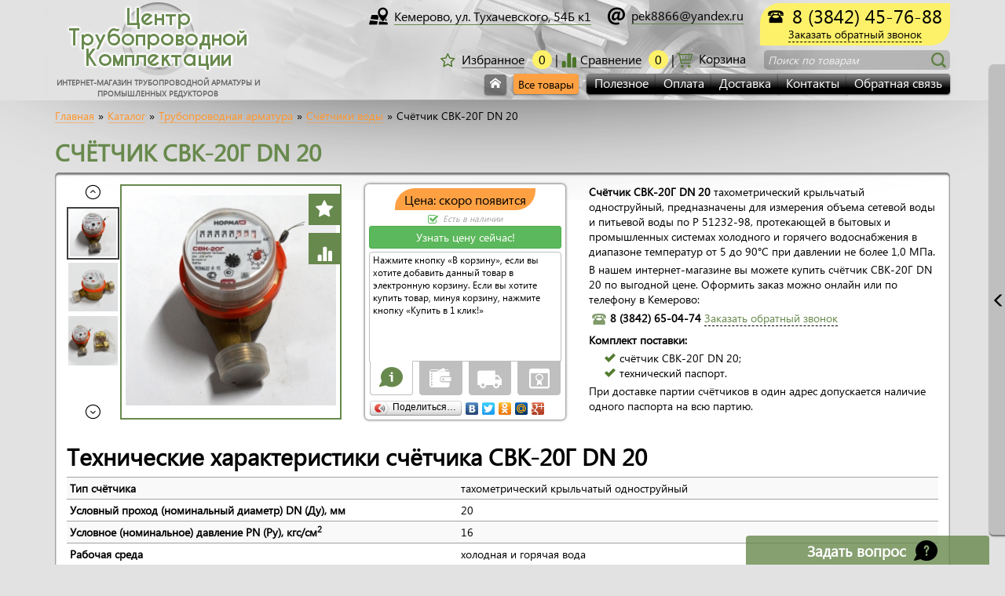

--- FILE ---
content_type: text/html; charset=UTF-8
request_url: https://flap.su/schetchik-svk-20g-dn-20.html
body_size: 23742
content:
<!DOCTYPE html>
<html lang='ru'>
<head>
<base href='https://flap.su' />
<title>Счётчик СВК-20Г DN 20 купить в Кемерово: цена, технические характеристики, фото | Интернет магазин ЦТК</title>
<meta name='viewport' content='width=device-width, initial-scale=1.0'>
<meta http-equiv='X-UA-Compatible' content='IE=edge'>
<meta http-equiv='Content-Type' content='text/html; charset=utf-8' />
<meta charset='utf-8'>
<meta name='description' content='Интернет-магазин ЦТК предлагает купить cчётчик СВК-20Г DN 20  по выгодной цене. Доставка по Кемерово и Кемеровской области. Счётчик СВК-20Г DN 20 тахометрический крыльчатый: цена, технические характеристики, фото.' />
<meta name='keywords' content='cчётчик свк-20г dn 20 купить цена кемерово технические характеристики фото' />

<link type='text/css' rel='stylesheet' href='/includes/minify/f=themes/engine/css/bootstrap.min.css,includes/jscripts/jgrowl/jquery.jgrowl.min.css,includes/jscripts/fancy/source/jquery.fancybox.css,includes/uploadifive-v1.1.2/uploadifive.css,includes/jscripts/jquery-ui-1.11.4.custom/jquery-ui.min.css,includes/jscripts/jquery-ui-1.11.4.custom/jquery-ui.theme.min.css,includes/jscripts/selectbox/css/jquery.selectbox.css,themes/engine/main.css,themes/engine/lato.css' />
<link rel='shortcut icon' href='images/favicon.ico' type='image/x-icon' />
<!-- Yandex.Metrika counter -->
<script type='text/javascript'>
(function (d, w, c) {
    (w[c] = w[c] || []).push(function() {
        try {
            w.yaCounter32671420 = new Ya.Metrika({id:32671420,
                    webvisor:true,
                    clickmap:true,
                    trackLinks:true,
                    accurateTrackBounce:true});
        } catch(e) { }
    });

    var n = d.getElementsByTagName('script')[0],
        s = d.createElement('script'),
        f = function () { n.parentNode.insertBefore(s, n); };
    s.type = 'text/javascript';
    s.async = true;
    s.src = (d.location.protocol == 'https:' ? 'https:' : 'http:') + '//mc.yandex.ru/metrika/watch.js';

    if (w.opera == '[object Opera]') {
        d.addEventListener('DOMContentLoaded', f, false);
    } else { f(); }
})(document, window, 'yandex_metrika_callbacks');
</script>
<noscript><div><img src='//mc.yandex.ru/watch/32671420' style='position:absolute; left:-9999px;' alt='' /></div></noscript>
<!-- /Yandex.Metrika counter -->
<script>
  (function(i,s,o,g,r,a,m){i['GoogleAnalyticsObject']=r;i[r]=i[r]||function(){
  (i[r].q=i[r].q||[]).push(arguments)},i[r].l=1*new Date();a=s.createElement(o),
  m=s.getElementsByTagName(o)[0];a.async=1;a.src=g;m.parentNode.insertBefore(a,m)
  })(window,document,'script','//www.google-analytics.com/analytics.js','ga');

  ga('create', 'UA-59878680-4', 'auto');
  ga('send', 'pageview');

</script>
</head>
<body>

    <header>
        <div class='container'>
            <div class='row'>
                <div class='rbm-header-logo col-lg-3 col-md-3 col-sm-3 col-xs-12'>
                    <a href='https://flap.su/' title='Центр комплектации'>
						<img class='hidden-xs' src='images/header-logo-circle.png' alt='Центр комплектации' title='Центр Трубопроводной Комплектации'>
						<span>Центр Трубопроводной Комплектации</span>
					</a>
					<p>Интернет-магазин трубопроводной арматуры и промышленных редукторов</p>
                </div>
                <div class='rbm-header-block col-lg-9 col-md-9 col-sm-9 col-xs-12'>
                    <div class='rbm-header-top'>
                        <div class='rbm-header-callBack rbm-headerCallback'>
							<!--<span class='rbm_js_call_back'><i class='icon-telephone139'>&nbsp;</i>Заказать звонок</span>-->
							<i class='icon-telephone93'>&nbsp;</i>
                            <span class='rbm-tel-number rbm_js_call_back'>8 (3842) 45-76-88</span><br />
							<span class='rbm-call-back-span rbm_js_call_back'>Заказать обратный звонок</span>
                        </div>
                        <div class='btn-group hidden-xs' role='group'>
                            <a href='contacts.html' title='Наш адрес' class='btn btn-link'>
							<i class='icon-map-pointer2'>&nbsp;</i><span>Кемерово, ул. Тухачевского, 54Б к1</span></a>
							<a href='mailto:pek8866@yandex.ru' title='Написать нам на почту' class='btn btn-link'>
							<i class='icon-symbol20'>&nbsp;</i><span>pek8866@yandex.ru</span></a>
							<!--<a href='#' title='Заказать обратный звонок' class='btn btn-link rbm_js_call_back'>
							<i class='icon-telephone158'>&nbsp;</i><span>Заказать звонок</span></a>-->
                            <!--<a href='delivery.html' title='Доставка' class='btn btn-link'><span>Доставка</span></a>
                            <a href='contacts.html' title='Контакты' class='btn btn-link'><span>Контакты</span></a>-->
                        </div>
                    </div>
                    <div class='rbm-header-middle'>
                        <div class='rbm-header-search-wrap'>
                            <div class='rbm-header-search'>
							<form action='search.html' method='get'>
								<span class='for_input type_text' id='r_text'>

									<span class='hidden-xs placeholder'>Поиск по товарам</span>
									<span class='hidden-lg hidden-md hidden-sm icon-search rbm_head_button' ></span>
									<button class='hidden-xs icon-search rbm_head_button rbm_js_btn_autocomplete' ></button>
									<input type='search' class='rbm-header-searchLine' id='stext' name='stext'>
								</span>
							</form>
                            </div>
                        </div>
                        <div class='rbm-header-cart'>
						

				
							<span class='rbm_js_cart' style='display:none;'>
								 <a href='cart.html' title='Перейти в корзину'>
										<i class='icon-cart2'> </i><span class='hidden-sm hidden-xs'>Корзина</span>
									</a>
									<span class='rbm-header-priceInCart hidden-xs rbm_js_price_cart'>0</span>
									<span class='ruble hidden-xs'>q</span>
									<span class='rbm-header-goodsInCart hidden-xs rbm_js_count_cart'>0</span>
								

							</span>
							<span class='rbm_js_empty_cart' >
							 <a href='cart.html' title='Перейти в корзину'>
								<i class='icon-cart2'> </i><span class='hidden-sm hidden-xs'>Корзина</span>
							</a>
							</span>
                        </div>
                        <div class='rbm-header-compare'>
                            <a href='compare.html' title='Перейти в избранное'>
								<i class='glyphicon glyphicon-stats'> </i><span class='hidden-sm hidden-xs'>Сравнение</span>
							</a>
							<span class='rbm-header-goodsInCart hidden-xs rbm_js_count_compare'>0</span>
                        </div>
                        <div class='rbm-header-favorites'>
                            <a href='favorites.html' title='Перейти в избранное'>
								<i class='icon-star-o'> </i><span class='hidden-sm hidden-xs'>Избранное</span>
							</a>
							<span class='rbm-header-goodsInCart hidden-xs rbm_js_count_favorites'>0</span>
                        </div>
                    </div>
                    <div class='rbm-header-bottom'>
                        <div class='rbm-header-rightMenu'>
                            <div class='btn-group hidden-xs' role='group'>
						
                                <a href='poleznoe.html' class='btn btn-default' title='Полезное'>
									<span>Полезное</span>
								</a>
						
                                <a href='payment.html' class='btn btn-default' title='Оплата'>
									<span>Оплата</span>
								</a>
						
                                <a href='delivery.html' class='btn btn-default' title='Доставка'>
									<span>Доставка</span>
								</a>
						
                                <a href='contacts.html' class='btn btn-default' title='Наши контакты'>
									<span>Контакты</span>
								</a>
						
                                <a href='feedback.html' class='btn btn-default' title='Обратная связь'>
									<span>Обратная связь</span>
								</a>
								
                            </div>
                        </div>
                        <div class='rbm-header-AllGoods'>
                            <a href='https://flap.su/' title='Перейти на главную страницу' class='rbm-btm-headerHome icon-home3 hidden-xs'></a>
                            <button class='rbm-btn-allGoods hidden-xs'>Все товары</button>
                        </div>
                        <div class='rbm-header-menu-xs hidden-lg hidden-md hidden-sm btn-group'>
                            <button type='button' class='btn rbm-btn-menu-xs'>Меню</button>
                            <button type='button' class='btn rbm-btn-allGoods'>Все товары</button>
                            <div class='rbm-header-menu-xs-wrap hidden-lg hidden-md hidden-sm'>
							
                                <a href='poleznoe.html' title='Полезное'><span>Полезное</span></a>
							
                                <a href='payment.html' title='Оплата'><span>Оплата</span></a>
							
                                <a href='delivery.html' title='Доставка'><span>Доставка</span></a>
							
                                <a href='contacts.html' title='Наши контакты'><span>Контакты</span></a>
							
                                <a href='feedback.html' title='Обратная связь'><span>Обратная связь</span></a>
									
                            </div>
                        </div>
                    </div>
                </div>
            </div>
            <div class='rbm-allGoodMenu row'>
                <i class='glyphicon glyphicon-remove-circle rbm-closeAllGoodMenu'></i>				
                <div id='tabs'>
					<ul class='col-lg-3 col-md-3 col-sm-4 col-xs-12'>

						<li><a href='/schetchik-svk-20g-dn-20.html#tabs-1'>Трубопроводная арматура	</a></li>

						<li><a href='/schetchik-svk-20g-dn-20.html#tabs-2'>Редукторы</a></li>

						<li><a href='/schetchik-svk-20g-dn-20.html#tabs-3'>Подъёмно-транспортное оборудование</a></li>

						<li><a href='/schetchik-svk-20g-dn-20.html#tabs-4'>Пневмооборудование</a></li>

						<li><a href='/schetchik-svk-20g-dn-20.html#tabs-5'>Котлы бытовые</a></li>

						<li><a href='/schetchik-svk-20g-dn-20.html#tabs-6'>Насосы</a></li>

						<li><a href='/schetchik-svk-20g-dn-20.html#tabs-7'>Промышленные циклоны</a></li>

						<li><a href='/schetchik-svk-20g-dn-20.html#tabs-8'>Вентиляционное оборудование</a></li>

						<li><a href='/schetchik-svk-20g-dn-20.html#tabs-9'>Электродвигатели</a></li>

                    </ul>
					
                    <div id='tabs-1' class='col-lg-9 col-md-9 col-sm-8 col-xs-12'>

						<div class='row'>
                            <div class='col-lg-6 col-md-6'>
                                <span class='rbm_menu_parts'>
									<a href='krany-sha.html' title='Краны шаровые'>Краны шаровые</a>

								</span>
		
                                <span><a href='krany-sharovye-flantsevye-dn-15-150.html' title='Краны шаровые фланцевые DN 15-150'>Краны шаровые фланцевые DN 15-150</a></span>
		
                                <span><a href='krany-sharovye-flantsevye-s-reduktorom-dn-200-600.html' title='Краны шаровые фланцевые с редуктором DN 200-600'>Краны шаровые фланцевые с редуктором DN 200-600</a></span>
		
                                <span><a href='krany-sharovye-privarnye-dn-15-150.html' title='Краны шаровые приварные DN 15-150'>Краны шаровые приварные DN 15-150</a></span>
		
                                <span><a href='krany-sharovye-privarnye-s-reduktorom-dn-200-600.html' title='Краны шаровые приварные с редуктором DN 200-600'>Краны шаровые приварные с редуктором DN 200-600</a></span>
		
                                <span><a href='kran-latunnyy-11b27p-dn15-pn16.html' title='Кран латунный 11б27п Dn15 Pn16'>Кран латунный 11б27п Dn15 Pn16</a></span>
		
                                <span><a href='kran-latunnyy-11b27p-dn20-pn16.html' title='Кран латунный 11б27п Dn20 Pn16'>Кран латунный 11б27п Dn20 Pn16</a></span>
		
                                <span><a href='kran-latunnyy-11b27p-dn25-pn16.html' title='Кран латунный 11б27п Dn25 Pn16'>Кран латунный 11б27п Dn25 Pn16</a></span>
		
                                <span><a href='kran-latunnyy-11b27p-dn32-pn16.html' title='Кран латунный 11б27п Dn32 Pn16'>Кран латунный 11б27п Dn32 Pn16</a></span>
		
                                <span><a href='kran-latunnyy-11b27p-dn40-pn16.html' title='Кран латунный 11б27п Dn40 Pn16'>Кран латунный 11б27п Dn40 Pn16</a></span>
		
                                <span><a href='kran-latunnyy-11b27p-dn50-pn16.html' title='Кран латунный 11б27п Dn50 Pn16'>Кран латунный 11б27п Dn50 Pn16</a></span>

                            </div>

                            <div class='col-lg-6 col-md-6'>
                                <span class='rbm_menu_parts'>
									<a href='krany-nerzhaveyushchie.html' title='Краны нержавеющие'>Краны нержавеющие</a>

								</span>
		
                                <span><a href='kran-nerzhaveyushchij-privarnoj-dn-15-pn-16.html' title='Кран нержавеющий приварной DN 15 PN 16'>Кран нержавеющий приварной DN 15 PN 16</a></span>
		
                                <span><a href='kran-nerzhaveyushchij-privarnoj-dn-20-pn-16.html' title='Кран нержавеющий приварной DN 20 PN 16'>Кран нержавеющий приварной DN 20 PN 16</a></span>
		
                                <span><a href='kran-nerzhaveyushchij-privarnoj-dn-25-pn-16.html' title='Кран нержавеющий приварной DN 25 PN 16'>Кран нержавеющий приварной DN 25 PN 16</a></span>
		
                                <span><a href='kran-nerzhaveyushchiy-muftovyy-dn-15-pn-16.html' title='Кран нержавеющий муфтовый DN 15 PN 16'>Кран нержавеющий муфтовый DN 15 PN 16</a></span>
		
                                <span><a href='kran-nerzhaveyushchiy-muftovyy-dn-20-pn-16.html' title='Кран нержавеющий муфтовый DN 20 PN 16'>Кран нержавеющий муфтовый DN 20 PN 16</a></span>
		
                                <span><a href='kran-nerzhaveyushchiy-muftovyy-dn-25-pn-16.html' title='Кран нержавеющий муфтовый DN 25 PN 16'>Кран нержавеющий муфтовый DN 25 PN 16</a></span>
		
                                <span><a href='kran-nerzhaveyushchiy-muftovyy-dn-32-pn-16.html' title='Кран нержавеющий муфтовый DN 32 PN 16'>Кран нержавеющий муфтовый DN 32 PN 16</a></span>
		
                                <span><a href='kran-nerzhaveyushchiy-muftovyy-dn-40-pn-16.html' title='Кран нержавеющий муфтовый DN 40 PN 16'>Кран нержавеющий муфтовый DN 40 PN 16</a></span>
		
                                <span><a href='kran-nerzhaveyushchiy-muftovyy-dn-50-pn-16.html' title='Кран нержавеющий муфтовый DN 50 PN 16'>Кран нержавеющий муфтовый DN 50 PN 16</a></span>
		
                                <span><a href='kran-nerzhaveyushchiy-muftovyy-dn-15-pn-63.html' title='Кран нержавеющий муфтовый DN 15 PN 63'>Кран нержавеющий муфтовый DN 15 PN 63</a></span>
		
                                <span><a href='kran-nerzhaveyushchiy-muftovyy-dn-20-pn-63.html' title='Кран нержавеющий муфтовый DN 20 PN 63'>Кран нержавеющий муфтовый DN 20 PN 63</a></span>
		
                                <span><a href='kran-nerzhaveyushchiy-muftovyy-dn-25-pn-63.html' title='Кран нержавеющий муфтовый DN 25 PN 63'>Кран нержавеющий муфтовый DN 25 PN 63</a></span>
		
                                <span><a href='kran-nerzhaveyushchiy-muftovyy-dn-32-pn-63.html' title='Кран нержавеющий муфтовый DN 32 PN 63'>Кран нержавеющий муфтовый DN 32 PN 63</a></span>
		
                                <span><a href='kran-nerzhaveyushchiy-muftovyy-dn-40-pn-63.html' title='Кран нержавеющий муфтовый DN 40 PN 63'>Кран нержавеющий муфтовый DN 40 PN 63</a></span>
		
                                <span><a href='kran-nerzhaveyushchiy-muftovyy-dn-50-pn-63.html' title='Кран нержавеющий муфтовый DN 50 PN 63'>Кран нержавеющий муфтовый DN 50 PN 63</a></span>

                            </div>
					</div><div class='row'>

                            <div class='col-lg-6 col-md-6'>
                                <span class='rbm_menu_parts'>
									<a href='krany-sharovye.html' title='Краны шаровые стальные'>Краны шаровые стальные</a>

								</span>
		
                                <span><a href='krany-vysokogo-davleniya.html' title='Краны высокого давления'>Краны высокого давления</a></span>
		
                                <span><a href='ball-valves-naval.html' title='Краны шаровые стальные NAVAL'>Краны шаровые стальные NAVAL</a></span>
		
                                <span><a href='ball-valves-ld.html' title='Краны шаровые стальные LD'>Краны шаровые стальные LD</a></span>
		
                                <span><a href='steel-taps-dendor.html' title='Краны шаровые стальные Dendor'>Краны шаровые стальные Dendor</a></span>
		
                                <span><a href='also.html' title='Краны шаровые стальные ALSO'>Краны шаровые стальные ALSO</a></span>
		
                                <span><a href='krany-iterm.html' title='Краны шаровые стальные ITERM'>Краны шаровые стальные ITERM</a></span>
		
                                <span><a href='kran-sharovyy-stalnoy-11s67p-dn-15-pn-40.html' title='Кран шаровый стальной 11с67п DN 15 PN 40'>Кран шаровый стальной 11с67п DN 15 PN 40</a></span>
		
                                <span><a href='kran-sharovyy-stalnoy-11s67p-dn-20-pn-40.html' title='Кран шаровый стальной 11с67п DN 20 PN 40'>Кран шаровый стальной 11с67п DN 20 PN 40</a></span>

                            </div>

                            <div class='col-lg-6 col-md-6'>
                                <span class='rbm_menu_parts'>
									<a href='klapany-obratnye.html' title='Клапаны обратные'>Клапаны обратные</a>

								</span>
		
                                <span><a href='klapany-obratnye-mezhflantsevie.html' title='Клапаны обратные межфланцевые'>Клапаны обратные межфланцевые</a></span>
		
                                <span><a href='klapany-obratnye-flantsevye.html' title='Клапаны обратные фланцевые'>Клапаны обратные фланцевые</a></span>
		
                                <span><a href='klapany-obratnye-dvustvorchatye-dn-32-800.html' title='Клапаны обратные двустворчатые DN 32-800'>Клапаны обратные двустворчатые DN 32-800</a></span>
		
                                <span><a href='klapany-obratnye-sharovye-flantsevye-dn-32-500.html' title='Клапаны обратные шаровые фланцевые DN 32-500'>Клапаны обратные шаровые фланцевые DN 32-500</a></span>
		
                                <span><a href='klapany-obratnye-povorotnye-flantsevye-dn-32-500.html' title='Клапаны обратные поворотные фланцевые DN 50-300'>Клапаны обратные поворотные фланцевые DN 50-300</a></span>
		
                                <span><a href='klapany-obratnye-odnostvorchatye-dn-50-300.html' title='Клапаны обратные одностворчатые DN 50-300'>Клапаны обратные одностворчатые DN 50-300</a></span>
		
                                <span><a href='klapan-obratnyj-povorotnyj-stalnoj-19s47nzh-du150-600.html' title='Клапан обратный поворотный стальной 19с47нж ДУ150-600'>Клапан обратный поворотный стальной 19с47нж ДУ150-600</a></span>
		
                                <span><a href='klapan-16ch42r.html' title='Клапан 16ч42р'>Клапан 16ч42р</a></span>
		
                                <span><a href='ventil-15s11p-du10-ru25.html' title='Вентиль 15с11п ду10 ру25'>Вентиль 15с11п ду10 ру25</a></span>

                            </div>
					</div><div class='row'>

                            <div class='col-lg-6 col-md-6'>
                                <span class='rbm_menu_parts'>
									<a href='klapany-reguliruyushchie.html' title='Клапаны регулирующие'>Клапаны регулирующие</a>

								</span>
		
                                <span><a href='klapan-reguliruyushchij-rk-25ch945nzh.html' title='Клапан регулирующий РК 25ч945нж'>Клапан регулирующий РК 25ч945нж</a></span>
		
                                <span><a href='klapan-pitaniya-kotlov-krp-50m.html' title='Клапан питания котлов КРП-50М'>Клапан питания котлов КРП-50М</a></span>
		
                                <span><a href='klapan-svv-15kch892p-3m.html' title='Клапан 15кч892п 3М'>Клапан 15кч892п 3М</a></span>
		
                                <span><a href='ventil-15b1p.html' title='Вентиль 15б1п'>Вентиль 15б1п</a></span>
		
                                <span><a href='klapan-mo-91a.html' title='Клапан МО-91А'>Клапан МО-91А</a></span>
		
                                <span><a href='klapan-mo-92a.html' title='Клапан МО-92А'>Клапан МО-92А</a></span>
		
                                <span><a href='zapornoe-ustroystvo-12s13bk.html' title='Запорное устройство 12с13бк'>Запорное устройство 12с13бк</a></span>
		
                                <span><a href='zapornoe-ustroystvo-12b2bk.html' title='Запорное устройство 12б2бк'>Запорное устройство 12б2бк</a></span>
		
                                <span><a href='zapornoe-ustroystvo-12b3bk.html' title='Запорное устройство 12б3бк'>Запорное устройство 12б3бк</a></span>
		
                                <span><a href='ventil-zapornyj-kv-40-granvent-du-15-ru-40.html' title='Вентиль запорный KV40 Гранвент Ду 15 Ру 40'>Вентиль запорный KV40 Гранвент Ду 15 Ру 40</a></span>
		
                                <span><a href='ventil-zapornyj-kv-40-granvent-du-20-ru-40.html' title='Вентиль запорный KV40 Гранвент Ду 20 Ру 40'>Вентиль запорный KV40 Гранвент Ду 20 Ру 40</a></span>
		
                                <span><a href='ventil-zapornyj-kv-40-granvent-du-25-ru-40.html' title='Вентиль запорный KV40 Гранвент Ду 25 Ру 40'>Вентиль запорный KV40 Гранвент Ду 25 Ру 40</a></span>
		
                                <span><a href='ventil-zapornyj-kv-40-granvent-du-32-ru-40.html' title='Вентиль запорный KV40 Гранвент Ду 32 Ру 40'>Вентиль запорный KV40 Гранвент Ду 32 Ру 40</a></span>
		
                                <span><a href='ventil-zapornyj-kv-40-granvent-du-40-ru-40.html' title='Вентиль запорный KV40 Гранвент Ду 40 Ру 40'>Вентиль запорный KV40 Гранвент Ду 40 Ру 40</a></span>
		
                                <span><a href='ventil-zapornyj-kv-40-granvent-du-50-ru-40.html' title='Вентиль запорный KV40 Гранвент Ду 50 Ру 40'>Вентиль запорный KV40 Гранвент Ду 50 Ру 40</a></span>
		
                                <span><a href='klapan-ruchnoj-zapornyj-danfoss-asv-m-du25-kvs-4-00-m-ch.html' title='Клапан  ручной запорный Danfoss ASV-M, ДУ25, kvs 4,00 М³/ч'>Клапан  ручной запорный Danfoss ASV-M, ДУ25, kvs 4,00 М³/ч</a></span>

                            </div>

                            <div class='col-lg-6 col-md-6'>
                                <span class='rbm_menu_parts'>
									<a href='klapany-elektromagnitnye.html' title='Клапаны электромагнитные'>Клапаны электромагнитные</a>

								</span>
		
                                <span><a href='klapany-elektromagnitnye-serii-vz.html' title='Клапаны электромагнитные серии VZ'>Клапаны электромагнитные серии VZ</a></span>
		
                                <span><a href='klapany-elektromagnitnye-serii-vp.html' title='Клапаны электромагнитные серии VP'>Клапаны электромагнитные серии VP</a></span>
		
                                <span><a href='klapany-elektromagnitnye-serii-vt.html' title='Клапаны электромагнитные серии VT'>Клапаны электромагнитные серии VT</a></span>
		
                                <span><a href='klapany-elektromagnitnye-serii-vs.html' title='Клапаны электромагнитные серии VS'>Клапаны электромагнитные серии VS</a></span>
		
                                <span><a href='klapany-elektromagnitnye-serii-vg.html' title='Клапаны электромагнитные серии VG'>Клапаны электромагнитные серии VG</a></span>
		
                                <span><a href='klapany-elektromagnitnye-serii-vf.html' title='Клапаны электромагнитные серии VF'>Клапаны электромагнитные серии VF</a></span>

                            </div>
					</div><div class='row'>

                            <div class='col-lg-6 col-md-6'>
                                <span class='rbm_menu_parts'>
									<a href='klapana-predohranitelnye.html' title='Клапана предохранительные'>Клапаны предохранительные</a>

								</span>
		
                                <span><a href='klapan-rastelli-dn-15-50-pn-16.html' title='Клапан Rastelli DN 15-50 PN 16'>Клапан Rastelli DN 15-50 PN 16</a></span>
		
                                <span><a href='klapan-valtec-dn-15-50-pn-16.html' title='Клапан Valtec DN 15-50 PN 16'>Клапан Valtec DN 15-50 PN 16</a></span>
		
                                <span><a href='klapan-17b5bk.html' title='Клапан 17б5бк (УФ-55105)'>Клапан 17б5бк (УФ-55105)</a></span>
		
                                <span><a href='klapan-benarmo-dn50-pn16.html' title='Клапан предохранительный с возможностью ручного открывания Benarmo Dn50 Pn16'>Клапан предохранительный с возможностью ручного открывания Benarmo Dn50 Pn16</a></span>
		
                                <span><a href='klapan-benarmo-dn40-pn16.html' title='Клапан предохранительный с возможностью ручного открывания Benarmo Dn40 Pn16'>Клапан предохранительный с возможностью ручного открывания Benarmo Dn40 Pn16</a></span>
		
                                <span><a href='klapan-benarmo-dn32-pn16.html' title='Клапан предохранительный с возможностью ручного открывания Benarmo Dn32 Pn16'>Клапан предохранительный с возможностью ручного открывания Benarmo Dn32 Pn16</a></span>
		
                                <span><a href='klapan-benarmo-dn25-pn16.html' title='Клапан предохранительный с возможностью ручного открывания Benarmo Dn25 Pn16'>Клапан предохранительный с возможностью ручного открывания Benarmo Dn25 Pn16</a></span>
		
                                <span><a href='klapan-benarmo-dn20-pn16.html' title='Клапан предохранительный с возможностью ручного открывания Benarmo Dn20 Pn16'>Клапан предохранительный с возможностью ручного открывания Benarmo Dn20 Pn16</a></span>
		
                                <span><a href='klapan-benarmo-dn15-pn16.html' title='Клапан предохранительный с возможностью ручного открывания Benarmo Dn15 Pn16'>Клапан предохранительный с возможностью ручного открывания Benarmo Dn15 Pn16</a></span>
		
                                <span><a href='klapan-predohranitelnyy-17s28nzh-dn80-pn16-0-1-2-3-4.html' title='Клапан предохранительный 17с28нж DN80 PN16 №0, 1, 2, 3, 4'>Клапан предохранительный 17с28нж DN80 PN16 №0, 1, 2, 3, 4</a></span>
		
                                <span><a href='klapan-predohranitelnyy-17s28nzh-dn50-pn16-0-1-2-3-4.html' title='Клапан предохранительный 17с28нж DN50 PN16 №0, 1, 2, 3, 4'>Клапан предохранительный 17с28нж DN50 PN16 №0, 1, 2, 3, 4</a></span>

                            </div>

                            <div class='col-lg-6 col-md-6'>
                                <span class='rbm_menu_parts'>
									<a href='klapany-balansirovochnye.html' title='Клапаны балансировочные'>Клапаны балансировочные</a>

								</span>
		
                                <span><a href='klapan-balansirovochnyy-dn20-pn16.html' title='Клапан балансировочный DN20 PN16'>Клапан балансировочный DN20 PN16</a></span>
		
                                <span><a href='klapan-balansirovochnyy-dn25-pn16.html' title='Клапан балансировочный DN25 PN16'>Клапан балансировочный DN25 PN16</a></span>
		
                                <span><a href='klapan-balansirovochnyy-dn32-pn16.html' title='Клапан балансировочный DN32 PN16'>Клапан балансировочный DN32 PN16</a></span>
		
                                <span><a href='klapan-balansirovochnyy-dn40-pn16.html' title='Клапан балансировочный DN40 PN16'>Клапан балансировочный DN40 PN16</a></span>

                            </div>
					</div><div class='row'>

                            <div class='col-lg-6 col-md-6'>
                                <span class='rbm_menu_parts'>
									<a href='zatvory.html' title='Затворы'>Затворы</a>

								</span>
		
                                <span><a href='shlyuzovyye-zatvory.html' title='Шлюзовые затворы'>Шлюзовые затворы</a></span>
		
                                <span><a href='zatvory-povorotnye-chugunnye.html' title='Затворы поворотные чугунные'>Затворы поворотные чугунные</a></span>
		
                                <span><a href='zatvory-povorotnye-pvh.html' title='Затворы поворотные ПВХ'>Затворы поворотные ПВХ</a></span>
		
                                <span><a href='zatvory-s-elektroprivodom.html' title='Затворы с электроприводом'>Затворы с электроприводом</a></span>
		
                                <span><a href='zatvory-diskovye-povorotnye.html' title='Затворы дисковые поворотные'>Затворы дисковые поворотные</a></span>
		
                                <span><a href='zatvory-diskovye-stalnye.html' title='Затворы дисковые стальные с тройным эксцентриситетом'>Затворы дисковые стальные с тройным эксцентриситетом</a></span>

                            </div>

                            <div class='col-lg-6 col-md-6'>
                                <span class='rbm_menu_parts'>
									<a href='zadvizhki.html' title='Задвижки'>Задвижки</a>

								</span>
		
                                <span><a href='zadvizhki-energeticheskie.html' title='Задвижки энергетические'>Задвижки энергетические</a></span>
		
                                <span><a href='zadvizhki-chugunnye.html' title='Задвижки чугунные'>Задвижки чугунные</a></span>
		
                                <span><a href='zadvizhki-stalnye-klinovye.html' title='Задвижки стальные клиновые'>Задвижки стальные клиновые</a></span>
		
                                <span><a href='zadvizhki-shibernye-dn-50-1000.html' title='Задвижки шиберные DN 50-1000'>Задвижки шиберные DN 50-1000</a></span>
		
                                <span><a href='zadvizhki-s-obrezinennym-klinom-pod-elektroprivod-dn-40-1000.html' title='Задвижки с обрезиненным клином под электропривод DN 40-1000'>Задвижки с обрезиненным клином под электропривод DN 40-1000</a></span>
		
                                <span><a href='zadvizhki-s-obrezinennym-klinom-dn-40-1000.html' title='Задвижки с обрезиненным клином DN 40-1000'>Задвижки с обрезиненным клином DN 40-1000</a></span>
		
                                <span><a href='zadvizhka-reechnaya-200x200.html' title='Задвижка реечная 200x200'>Задвижка реечная 200x200</a></span>
		
                                <span><a href='zadvizhka-reechnaya-200x200-s-privodom.html' title='Задвижка реечная 200x200 с приводом'>Задвижка реечная 200x200 с приводом</a></span>
		
                                <span><a href='zadvizhka-reechnaya-200x200-iz-nerzhaveyushchey-stali.html' title='Задвижка реечная 200x200 из нержавеющей стали'>Задвижка реечная 200x200 из нержавеющей стали</a></span>
		
                                <span><a href='zadvizhka-reechnaya-200x200-s-privodom-iz-nerzhaveyushchey-stali.html' title='Задвижка реечная 200x200 с приводом из нержавеющей стали'>Задвижка реечная 200x200 с приводом из нержавеющей стали</a></span>
		
                                <span><a href='zadvizhka-reechnaya-250x250.html' title='Задвижка реечная 250x250'>Задвижка реечная 250x250</a></span>
		
                                <span><a href='zadvizhka-reechnaya-250x250-s-privodom.html' title='Задвижка реечная 250x250 с приводом'>Задвижка реечная 250x250 с приводом</a></span>
		
                                <span><a href='zadvizhka-reechnaya-250x250-iz-nerzhaveyushchey-stali.html' title='Задвижка реечная 250x250 из нержавеющей стали'>Задвижка реечная 250x250 из нержавеющей стали</a></span>
		
                                <span><a href='zadvizhka-reechnaya-250x250-s-privodom-iz-nerzhaveyushchey-stali.html' title='Задвижка реечная 250x250 с приводом из нержавеющей стали'>Задвижка реечная 250x250 с приводом из нержавеющей стали</a></span>
		
                                <span><a href='zadvizhka-reechnaya-300x300.html' title='Задвижка реечная 300x300'>Задвижка реечная 300x300</a></span>
		
                                <span><a href='zadvizhka-reechnaya-300x300-s-privodom.html' title='Задвижка реечная 300x300 с приводом'>Задвижка реечная 300x300 с приводом</a></span>
		
                                <span><a href='zadvizhka-reechnaya-300x300-iz-nerzhaveyushchey-stali.html' title='Задвижка реечная 300x300 из нержавеющей стали'>Задвижка реечная 300x300 из нержавеющей стали</a></span>
		
                                <span><a href='zadvizhka-reechnaya-300x300-s-privodom-iz-nerzhaveyushchey-stali.html' title='Задвижка реечная 300x300 с приводом из нержавеющей стали'>Задвижка реечная 300x300 с приводом из нержавеющей стали</a></span>
		
                                <span><a href='zadvizhka-reechnaya-350x350.html' title='Задвижка реечная 350x350'>Задвижка реечная 350x350</a></span>
		
                                <span><a href='zadvizhka-reechnaya-350x350-s-privodom.html' title='Задвижка реечная 350x350 с приводом'>Задвижка реечная 350x350 с приводом</a></span>
		
                                <span><a href='zadvizhka-reechnaya-350x350-iz-nerzhaveyushchey-stali.html' title='Задвижка реечная 350x350 из нержавеющей стали'>Задвижка реечная 350x350 из нержавеющей стали</a></span>
		
                                <span><a href='zadvizhka-reechnaya-350x350-s-privodom-iz-nerzhaveyushchey-stali.html' title='Задвижка реечная 350x350 с приводом из нержавеющей стали'>Задвижка реечная 350x350 с приводом из нержавеющей стали</a></span>
		
                                <span><a href='zadvizhka-reechnaya-400x400.html' title='Задвижка реечная 400x400'>Задвижка реечная 400x400</a></span>
		
                                <span><a href='zadvizhka-reechnaya-400x400-s-privodom.html' title='Задвижка реечная 400x400 с приводом'>Задвижка реечная 400x400 с приводом</a></span>
		
                                <span><a href='zadvizhka-reechnaya-400x400-iz-nerzhaveyushchey-stali.html' title='Задвижка реечная 400x400 из нержавеющей стали'>Задвижка реечная 400x400 из нержавеющей стали</a></span>
		
                                <span><a href='zadvizhka-reechnaya-400x400-s-privodom-iz-nerzhaveyushchey-stali.html' title='Задвижка реечная 400x400 с приводом из нержавеющей стали'>Задвижка реечная 400x400 с приводом из нержавеющей стали</a></span>
		
                                <span><a href='zadvizhka-reechnaya-450x450.html' title='Задвижка реечная 450x450'>Задвижка реечная 450x450</a></span>
		
                                <span><a href='zadvizhka-reechnaya-450x450-s-privodom.html' title='Задвижка реечная 450x450 с приводом'>Задвижка реечная 450x450 с приводом</a></span>
		
                                <span><a href='zadvizhka-reechnaya-450x450-iz-nerzhaveyushchey-stali.html' title='Задвижка реечная 450x450 из нержавеющей стали'>Задвижка реечная 450x450 из нержавеющей стали</a></span>
		
                                <span><a href='zadvizhka-reechnaya-450x450-s-privodom-iz-nerzhaveyushchey-stali.html' title='Задвижка реечная 450x450 с приводом из нержавеющей стали'>Задвижка реечная 450x450 с приводом из нержавеющей стали</a></span>
		
                                <span><a href='zadvizhka-reechnaya-500x500.html' title='Задвижка реечная 500x500'>Задвижка реечная 500x500</a></span>
		
                                <span><a href='zadvizhka-reechnaya-500x500-s-privodom.html' title='Задвижка реечная 500x500 с приводом'>Задвижка реечная 500x500 с приводом</a></span>
		
                                <span><a href='zadvizhka-reechnaya-500x500-iz-nerzhaveyushchey-stali.html' title='Задвижка реечная 500x500 из нержавеющей стали'>Задвижка реечная 500x500 из нержавеющей стали</a></span>
		
                                <span><a href='zadvizhka-reechnaya-500x500-s-privodom-iz-nerzhaveyushchey-stali.html' title='Задвижка реечная 500x500 с приводом из нержавеющей стали'>Задвижка реечная 500x500 с приводом из нержавеющей стали</a></span>

                            </div>
					</div><div class='row'>

                            <div class='col-lg-6 col-md-6'>
                                <span class='rbm_menu_parts'>
									<a href='kipia.html' title='КИПиА'>КИПиА</a>

								</span>
		
                                <span><a href='manometr-differential.html' title='Манометр дифференциальный'>Манометр дифференциальный</a></span>
		
                                <span><a href='difnamanometr.html' title='Дифманометр'>Дифманометр</a></span>
		
                                <span><a href='mp5-0-25.html' title='Манометр МП5 0-25кг/см2'>Манометр МП5 0-25кг/см2</a></span>
		
                                <span><a href='mp5-0-10.html' title='Манометр МП5 0-10кг/см2'>Манометр МП5 0-10кг/см2</a></span>
		
                                <span><a href='manometr-obraztsovyj-mo.html' title='Манометр образцовый МО'>Манометр образцовый МО</a></span>
		
                                <span><a href='ukazatel-urovnya-du-10-ru-25.html' title='Указатель уровня ду 10 ру 25'>Указатель уровня ду 10 ру 25</a></span>

                            </div>

                            <div class='col-lg-6 col-md-6'>
                                <span class='rbm_menu_parts'>
									<a href='filter.html' title='Фильтры'>Фильтры</a>

								</span>
		
                                <span><a href='filtry-magnitno-mahanicheskie-flatsevye-dn-32-400.html' title='Фильтры магнитно-механические фланцевые DN 32-400'>Фильтры магнитно-механические фланцевые DN 32-400</a></span>
		
                                <span><a href='flanged-magnetic-filter-dn50-400-pn16.html' title='Фильтр магнитный фланцевый DN 50-400 PN 16'>Фильтр магнитный фланцевый DN 50-400 PN 16</a></span>

                            </div>
					</div><div class='row'>

                            <div class='col-lg-6 col-md-6'>
                                <span class='rbm_menu_parts'>
									<a href='flanges-fittings.html' title='Фланцы и фитинги'>Фланцы и фитинги</a>

								</span>
		
                                <span><a href='flantsy-stalnye.html' title='Фланцы стальные'>Фланцы стальные</a></span>
		
                                <span><a href='flancy-stalnye-ploskie-privarnye-gost-12820-20.html' title='Фланцы стальные плоские приварные по ГОСТ 12820-80'>Фланцы стальные плоские приварные по ГОСТ 12820-80</a></span>
		
                                <span><a href='flantsevyy-adapter-dendor-fa-q13-dn300.html' title='Фланцевый адаптер Dendor FA-Q13 DN 300'>Фланцевый адаптер Dendor FA-Q13 DN 300</a></span>
		
                                <span><a href='flange-fa-u13.html' title='Фланец обжимной универсальный FA-U13 DN50-400'>Фланец обжимной универсальный FA-U13 DN50-400</a></span>
		
                                <span><a href='flange-80-76.html' title='Фланцевое соединение 80/76'>Фланцевое соединение 80/76</a></span>
		
                                <span><a href='flantsy-obzhimnye-universalnye-dn-50-400.html' title='Фланцы обжимные универсальные DN 50-400'>Фланцы обжимные универсальные DN 50-400</a></span>
		
                                <span><a href='flantsy-obzhimnye-fiksiruushie-dn-50-600.html' title='Фланцы обжимные фиксирующие DN 50-600'>Фланцы обжимные фиксирующие DN 50-600</a></span>
		
                                <span><a href='mufty-soedinitelnye-universalnye-dn-50-400.html' title='Муфты соединительные универсальные DN 50-400'>Муфты соединительные универсальные DN 50-400</a></span>
		
                                <span><a href='mufty-universalnye-fiksiruushie-dn-63-630.html' title='Муфты соединительные фиксирующие DN 63-630'>Муфты соединительные фиксирующие DN 63-630</a></span>
		
                                <span><a href='demontazhnye-vstavki-dn-50-1200.html' title='Демонтажные вставки DN 50-1200'>Демонтажные вставки DN 50-1200</a></span>
		
                                <span><a href='flantsevye-adaptery-dn-50-400.html' title='Фланцевые адаптеры DN 50-400'>Фланцевые адаптеры DN 50-400</a></span>
		
                                <span><a href='flanec-stalnoy-du-600-ru-10.html' title='Фланец стальной ду 600 ру 10'>Фланец стальной ду 600 ру 10</a></span>
		
                                <span><a href='flanec-stalnoy-du-500-ru-10.html' title='Фланец стальной ду 500 ру 10'>Фланец стальной ду 500 ру 10</a></span>
		
                                <span><a href='flanec-stalnoy-du-400-ru-10.html' title='Фланец стальной ду 400 ру 10'>Фланец стальной ду 400 ру 10</a></span>
		
                                <span><a href='flanec-stalnoy-du-350-ru-10.html' title='Фланец стальной ду 350 ру 10'>Фланец стальной ду 350 ру 10</a></span>
		
                                <span><a href='flanec-stalnoy-du-250-ru-10.html' title='Фланец стальной ду 250 ру 10'>Фланец стальной ду 250 ру 10</a></span>
		
                                <span><a href='flanec-stalnoy-du-300-ru-10.html' title='Фланец стальной ду 300 ру 10'>Фланец стальной ду 300 ру 10</a></span>
		
                                <span><a href='flanec-stalnoy-du-200-ru-10.html' title='Фланец стальной ду 200 ру 10'>Фланец стальной ду 200 ру 10</a></span>
		
                                <span><a href='flanec-stalnoy-du-150-ru-10.html' title='Фланец стальной ду 150 ру 10'>Фланец стальной ду 150 ру 10</a></span>
		
                                <span><a href='flanec-stalnoy-du-125-ru-10.html' title='Фланец стальной ду 125 ру 10'>Фланец стальной ду 125 ру 10</a></span>
		
                                <span><a href='flanec-stalnoy-du-100-ru-10.html' title='Фланец стальной ду 100 ру 10'>Фланец стальной ду 100 ру 10</a></span>
		
                                <span><a href='flanec-stalnoy-du-80-ru-10.html' title='Фланец стальной ду 80 ру 10'>Фланец стальной ду 80 ру 10</a></span>
		
                                <span><a href='flanec-stalnoy-du-65-ru-10.html' title='Фланец стальной ду 65 ру 10'>Фланец стальной ду 65 ру 10</a></span>
		
                                <span><a href='flanec-stalnoy-du-50-ru-10.html' title='Фланец стальной ду 50 ру 10'>Фланец стальной ду 50 ру 10</a></span>
		
                                <span><a href='flanec-stalnoy-du-40-ru-10.html' title='Фланец стальной ду 40 ру 10'>Фланец стальной ду 40 ру 10</a></span>
		
                                <span><a href='flanec-stalnoy-du-32-ru-10.html' title='Фланец стальной ду 32 ру 10'>Фланец стальной ду 32 ру 10</a></span>
		
                                <span><a href='flanec-stalnoy-du-25-ru-10.html' title='Фланец стальной ду 25 ру 10'>Фланец стальной ду 25 ру 10</a></span>
		
                                <span><a href='flanec-stalnoy-du-20-ru-10.html' title='Фланец стальной ду 20 ру 10'>Фланец стальной ду 20 ру 10</a></span>
		
                                <span><a href='flanec-stalnoy-du-15-ru-10.html' title='Фланец стальной ду 15 ру 10'>Фланец стальной ду 15 ру 10</a></span>

                            </div>

                            <div class='col-lg-6 col-md-6'>
                                <span class='rbm_menu_parts'>
									<a href='tees.html' title='Тройники'>Тройники</a>

								</span>
		
                                <span><a href='troyniki-stalnye-01.html' title='Тройники стальные'>Тройники стальные</a></span>

                            </div>
					</div><div class='row'>

                            <div class='col-lg-6 col-md-6'>
                                <span class='rbm_menu_parts'>
									<a href='otvody-stalnye.html' title='Отводы стальные'>Отводы стальные</a>

								</span>
		
                                <span><a href='otvody-stalnye-krutoizognutye.html' title='Отводы стальные крутоизогнутые'>Отводы стальные крутоизогнутые</a></span>
		
                                <span><a href='otsynkovannye-otvody.html' title='Оцинкованные отводы'>Оцинкованные отводы</a></span>
		
                                <span><a href='otvody-tolstostennye.html' title='Отводы толстостенные'>Отводы толстостенные</a></span>
		
                                <span><a href='otvod-530x60.html' title='Отвод 530х60'>Отвод 530х60</a></span>

                            </div>

                            <div class='col-lg-6 col-md-6'>
                                <span class='rbm_menu_parts'>
									<a href='kompensatory.html' title='Компенсаторы'>Компенсаторы</a>

								</span>
		
                                <span><a href='kompensatory-trubnye-rezinovye-dn-32-1200.html' title='Компенсаторы трубные резиновые DN 32-1200'>Компенсаторы трубные резиновые DN 32-1200</a></span>

                            </div>
					</div><div class='row'>

                            <div class='col-lg-6 col-md-6'>
                                <span class='rbm_menu_parts'>
									<a href='mufty-remontnye.html' title='Муфты ремонтные'>Муфты ремонтные</a>

								</span>
		
                                <span><a href='mufty-remontnye-odnozamkovye.html' title='Муфты ремонтные однозамковые'>Муфты ремонтные однозамковые</a></span>

                            </div>

                            <div class='col-lg-6 col-md-6'>
                                <span class='rbm_menu_parts'>
									<a href='vantuzy.html' title='Вантузы'>Вантузы</a>

								</span>
		
                                <span><a href='vozduhootvodchiki-odnokamernye-dn-65-350.html' title='Воздухоотводчики однокамерные DN 65-350'>Воздухоотводчики однокамерные DN 65-350</a></span>

                            </div>
					</div><div class='row'>

                            <div class='col-lg-6 col-md-6'>
                                <span class='rbm_menu_parts'>
									<a href='detali-truboprovoda.html' title='Детали трубопровода'>Детали трубопровода</a>

								</span>
		
                                <span><a href='gruppa-bezopasnosti-latunnaya.html' title='Группа безопасности латунная '>Группа безопасности латунная </a></span>
		
                                <span><a href='kolena-chugunnye-napornye-flantsevye-dn-50-300.html' title='Колена чугунные напорные фланцевые DN 50-300'>Колена чугунные напорные фланцевые DN 50-300</a></span>
		
                                <span><a href='perehody-chugunnye-napornye-flantsevye.html' title='Переходы чугунные напорные фланцевые'>Переходы чугунные напорные фланцевые</a></span>
		
                                <span><a href='troyniki-chugunnye-napornye-flantsevye.html' title='Тройники чугунные напорные фланцевые'>Тройники чугунные напорные фланцевые</a></span>

                            </div>

                            <div class='col-lg-6 col-md-6'>
                                <span class='rbm_menu_parts'>
									<a href='konvektory.html' title='Конвекторы'>Конвекторы</a>

								</span>
		
                                <span><a href='konvektor-tzpo-teplostil.html' title='Конвектор ТЗПО «Теплостиль»'>Конвектор ТЗПО «Теплостиль»</a></span>
		
                                <span><a href='konvektor-tzpo-universal-tb.html' title='Конвектор ТЗПО «Универсал ТБ»'>Конвектор ТЗПО «Универсал ТБ»</a></span>
		
                                <span><a href='konvektor-tzpo-universal-tb-s.html' title='Конвектор ТЗПО «Универсал ТБ-C»'>Конвектор ТЗПО «Универсал ТБ-C»</a></span>
		
                                <span><a href='konvektor-tzpo-universal-np-tb.html' title='Конвектор ТЗПО «Универсал НП ТБ»'>Конвектор ТЗПО «Универсал НП ТБ»</a></span>
		
                                <span><a href='konvektor-tzpo-universal-np-tb-s.html' title='Конвектор ТЗПО «Универсал НП ТБ-C»'>Конвектор ТЗПО «Универсал НП ТБ-С»</a></span>
		
                                <span><a href='konvektor-tzpo-universal-tb-mini.html' title='Конвектор ТЗПО «Универсал ТБ-Мини»'>Конвектор ТЗПО «Универсал ТБ-Мини»</a></span>
		
                                <span><a href='konvektor-tzpo-universal-tb-s-mini.html' title='Конвектор ТЗПО «Универсал ТБ-C Мини»'>Конвектор ТЗПО «Универсал ТБ-C Мини»</a></span>
		
                                <span><a href='konvektor-tzpo-universal-super.html' title='Конвектор ТЗПО «Универсал Супер»'>Конвектор ТЗПО «Универсал Супер»</a></span>
		
                                <span><a href='konvektor-tzpo-kpnk.html' title='Конвектор ТЗПО «Универсал КПНК»'>Конвектор ТЗПО «КПНК»</a></span>
		
                                <span><a href='konvektor-tzpo-kpvk.html' title='Конвектор ТЗПО «Универсал КПВК»'>Конвектор ТЗПО «КПВК»</a></span>
		
                                <span><a href='registry-otopitelnye.html' title='Регистры отопительные'>Регистры отопительные</a></span>

                            </div>
					</div><div class='row'>

                            <div class='col-lg-6 col-md-6'>
                                <span class='rbm_menu_parts'>
									<a href='schetchiki-vody.html' title='Счётчики воды (водосчётчики)'>Счётчики воды</a>

								</span>
		
                                <span><a href='schetchik-vskm-90-15-atlant-dn-15.html' title='Счётчик ВСКМ 90-15 «АТЛАНТ» DN 15'>Счётчик ВСКМ 90-15 «АТЛАНТ» DN 15</a></span>
		
                                <span><a href='schetchik-skvu-25-dn-25.html' title='Счётчик СКВУ-25 DN 25'>Счётчик СКВУ-25 DN 25</a></span>
		
                                <span><a href='schetchik-skvu-50-dn-50.html' title='Счётчик СКВУ-50 DN 50'>Счётчик СКВУ-50 DN 50</a></span>
		
                                <span><a href='schetchik-svk-20g-dn-20.html' title='Счётчик СВК-20Г DN 20'>Счётчик СВК-20Г DN 20</a></span>

                            </div>

                            <div class='col-lg-6 col-md-6'>
                                <span class='rbm_menu_parts'>
									<a href='pozharnye-gidranty.html' title='Пожарные гидранты'>Пожарные гидранты</a>

								</span>
		
                                <span><a href='gidrant-pozharny-15m.html' title='Гидрант пожарный 1.5 м'>Гидрант пожарный 1.5 м</a></span>
		
                                <span><a href='gidrant-pozharnyy-075-m.html' title='Гидрант пожарный 0,75 м'>Гидрант пожарный 0,75 м</a></span>
		
                                <span><a href='gidrant-pozharnyy-1-m.html' title='Гидрант пожарный 1 м'>Гидрант пожарный 1 м</a></span>
		
                                <span><a href='gidrant-pozharnyy-125-m.html' title='Гидрант пожарный 1,25 м'>Гидрант пожарный 1,25 м</a></span>
		
                                <span><a href='gidrant-pozharnyy-175-m.html' title='Гидрант пожарный 1,75 м'>Гидрант пожарный 1,75 м</a></span>
		
                                <span><a href='gidrant-pozharnyy-2-m.html' title='Гидрант пожарный 2 м'>Гидрант пожарный 2 м</a></span>
		
                                <span><a href='gidrant-pozharnyy-225-m.html' title='Гидрант пожарный 2,25 м'>Гидрант пожарный 2,25 м</a></span>
		
                                <span><a href='gidrant-pozharnyy-275-m.html' title='Гидрант пожарный 2,75 м'>Гидрант пожарный 2,75 м</a></span>
		
                                <span><a href='gidrant-pozharnyy-3-m.html' title='Гидрант пожарный 3 м'>Гидрант пожарный 3 м</a></span>
		
                                <span><a href='gidrant-pozharny-325m.html' title='Гидрант пожарный 3.25 м'>Гидрант пожарный 3.25 м</a></span>
		
                                <span><a href='gidrant-pozharny-35m.html' title='Гидрант пожарный 3.5 м'>Гидрант пожарный 3.5 м</a></span>

                            </div>
					</div><div class='row'>

                            <div class='col-lg-6 col-md-6'>
                                <span class='rbm_menu_parts'>
									<a href='gryazeviki-flantsevye.html' title='Грязевики фланцевые'>Грязевики фланцевые</a>

								</span>

                            </div>

                            <div class='col-lg-6 col-md-6'>
                                <span class='rbm_menu_parts'>
									<a href='bak-membrannyy.html' title='Бак мембранный'>Бак мембранный</a>

								</span>

                            </div>
					</div><div class='row'>

                            <div class='col-lg-6 col-md-6'>
                                <span class='rbm_menu_parts'>
									<a href='trubka-kvarcevaya.html' title='Трубка кварцевая'> Трубка кварцевая</a>

								</span>

                            </div>

						</div>

                    </div>
					
                    <div id='tabs-2' class='col-lg-9 col-md-9 col-sm-8 col-xs-12'>

						<div class='row'>
                            <div class='col-lg-6 col-md-6'>
                                <span class='rbm_menu_parts'>
									<a href='tsilindricheskie-reduktory.html' title='Цилиндрические редукторы'>Цилиндрические редукторы</a>

								</span>
		
                                <span><a href='reduktor-c2-630.html' title='Редуктор Ц2-630'>Редуктор Ц2-630</a></span>
		
                                <span><a href='reduktor-c2-350.html' title='Редуктор Ц2-350'>Редуктор Ц2-350</a></span>
		
                                <span><a href='reduktor-vk-475.html' title='Редуктор ВК-475'>Редуктор ВК-475</a></span>
		
                                <span><a href='reduktor-1c2u-100.html' title='Редуктор 1Ц2У-100'>Редуктор 1Ц2У-100</a></span>
		
                                <span><a href='reduktor-1c2u-125.html' title='Редуктор 1Ц2У-125'>Редуктор 1Ц2У-125</a></span>
		
                                <span><a href='reduktor-1c2u-160.html' title='Редуктор 1Ц2У-160'>Редуктор 1Ц2У-160</a></span>
		
                                <span><a href='reduktor-1c2u-200.html' title='Редуктор 1Ц2У-200'>Редуктор 1Ц2У-200</a></span>
		
                                <span><a href='reduktor-1c2u-250.html' title='Редуктор 1Ц2У-250'>Редуктор 1Ц2У-250</a></span>
		
                                <span><a href='reduktor-1c2u-315.html' title='Редуктор 1Ц2У-315'>Редуктор 1Ц2У-315</a></span>
		
                                <span><a href='reduktor-1c2u-355.html' title='Редуктор 1Ц2У-355'>Редуктор 1Ц2У-355</a></span>
		
                                <span><a href='reduktor-c2u-400.html' title='Редуктор 1Ц2У-400'>Редуктор 1Ц2У-400</a></span>
		
                                <span><a href='reduktor-gpsh-500.html' title='Редуктор ГПШ-500 (Р-500)'>Редуктор ГПШ-500</a></span>
		
                                <span><a href='reduktor-rcd-400.html' title='Редуктор РЦД-400'>Редуктор РЦД-400</a></span>
		
                                <span><a href='reduktor-rcd-250.html' title='Редуктор РЦД-250'>Редуктор РЦД-250</a></span>
		
                                <span><a href='reduktor-a-400.html' title='Редуктор А-400'>Редуктор А-400</a></span>
		
                                <span><a href='reduktor-cdn-630.html' title='Редуктор ЦДН-630'>Редуктор ЦДН-630</a></span>
		
                                <span><a href='reduktor-cdn-710.html' title='Редуктор ЦДН-710'>Редуктор ЦДН-710</a></span>
		
                                <span><a href='reduktor-rm-250.html' title='Редуктор РМ-250'>Редуктор РМ-250</a></span>
		
                                <span><a href='reduktor-rm-500.html' title='Редуктор РМ-500'>Редуктор РМ-500</a></span>
		
                                <span><a href='reduktor-rm-650.html' title='Редуктор РМ-650'>Редуктор РМ-650</a></span>
		
                                <span><a href='reduktor-rm-1000.html' title='Редуктор РМ-1000'>Редуктор РМ-1000</a></span>
		
                                <span><a href='reduktor-1cu-100.html' title='Редуктор 1ЦУ-100'>Редуктор 1ЦУ-100</a></span>
		
                                <span><a href='reduktor-ctnd-500.html' title='Редуктор ЦТНД-500'>Редуктор ЦТНД-500</a></span>
		
                                <span><a href='reduktor-v-100.html' title='Редуктор В-100'>Редуктор В-100</a></span>
		
                                <span><a href='reduktor-v-125.html' title='Редуктор В-125'>Редуктор В-125</a></span>
		
                                <span><a href='reduktor-v-160.html' title='Редуктор В-160'>Редуктор В-160</a></span>
		
                                <span><a href='reduktor-v-200.html' title='Редуктор В-200'>Редуктор В-200</a></span>
		
                                <span><a href='reduktor-v-250.html' title='Редуктор В-250'>Редуктор В-250</a></span>
		
                                <span><a href='reduktor-v-400.html' title='Редуктор В-400'>Редуктор В-400</a></span>
		
                                <span><a href='reduktor-vku-500.html' title='Редуктор ВКУ-500'>Редуктор ВКУ-500</a></span>
		
                                <span><a href='reduktor-vku-610.html' title='Редуктор ВКУ-610'>Редуктор ВКУ-610</a></span>
		
                                <span><a href='reduktor-vku-750.html' title='Редуктор ВКУ-750'>Редуктор ВКУ-750</a></span>
		
                                <span><a href='reduktor-vku-965.html' title='Редуктор ВКУ-965'>Редуктор ВКУ-965</a></span>
		
                                <span><a href='reduktor-rk-500.html' title='Редуктор РК-500'>Редуктор РК-500</a></span>
		
                                <span><a href='reduktor-con-160.html' title='Редуктор ЦОН-160'>Редуктор ЦОН-160</a></span>
		
                                <span><a href='reduktor-con-200.html' title='Редуктор ЦОН-200'>Редуктор ЦОН-200</a></span>
		
                                <span><a href='reduktor-con-250.html' title='Редуктор ЦОН-250'>Редуктор ЦОН-250</a></span>
		
                                <span><a href='reduktor-c2-250.html' title='Редуктор Ц2-250'>Редуктор Ц2-250</a></span>
		
                                <span><a href='reduktor-podyoma-sb106.html' title='Редуктор подъёма Сб.106'>Редуктор подъёма Сб.106</a></span>
		
                                <span><a href='reduktor-rvc-80.html' title='Редуктор РВЦ-80'>Редуктор РВЦ-80</a></span>
		
                                <span><a href='reduktor-rvc-220.html' title='Редуктор РВЦ-220'>Редуктор РВЦ-220</a></span>
		
                                <span><a href='reduktor-rvc-320.html' title='Редуктор РВЦ-320'>Редуктор РВЦ-320</a></span>
		
                                <span><a href='reduktor-c3vkf-160.html' title='Редуктор Ц3ВКФ-160'>Редуктор Ц3ВКФ-160</a></span>
		
                                <span><a href='reduktor-cdn-17-5.html' title='Редуктор ЦДН-17.5'>Редуктор ЦДН-17.5</a></span>
		
                                <span><a href='reduktor-cdn-25.html' title='Редуктор ЦДН-25'>Редуктор ЦДН-25</a></span>
		
                                <span><a href='reduktor-cdn-35.html' title='Редуктор ЦДН-35'>Редуктор ЦДН-35</a></span>
		
                                <span><a href='reduktor-cdn-40.html' title='Редуктор ЦДН-40'>Редуктор ЦДН-40</a></span>
		
                                <span><a href='reduktor-cdn-50.html' title='Редуктор ЦДН-50'>Редуктор ЦДН-50</a></span>
		
                                <span><a href='reduktor-gk-850.html' title='Редуктор ГК-850'>Редуктор ГК-850</a></span>
		
                                <span><a href='reduktor-c3u-400.html' title='Редуктор Ц3У-400'>Редуктор Ц3У-400</a></span>
		
                                <span><a href='reduktor-1c3u-250.html' title='Редуктор 1Ц3У-250'>Редуктор 1Ц3У-250</a></span>
		
                                <span><a href='reduktor-cdnd-200.html' title='Редуктор ЦДНД-200'>Редуктор ЦДНД-200</a></span>
		
                                <span><a href='reduktor-cdnd-400.html' title='Редуктор ЦДНД-400'>Редуктор ЦДНД-400</a></span>
		
                                <span><a href='reduktor-cdnd-315.html' title='Редуктор ЦДНД-315'>Редуктор ЦДНД-315</a></span>
		
                                <span><a href='reduktor-1c2u-250-s-polym-valom.html' title='Редуктор 1Ц2У-250 с полым валом'>Редуктор 1Ц2У-250 с полым валом</a></span>
		
                                <span><a href='reduktor-cn-560.html' title='Редуктор ЦН-560'>Редуктор ЦН-560</a></span>
		
                                <span><a href='reduktor-c3u-450-200-22-u1.html' title='Редуктор Ц3У 450 200 22 У1'>Редуктор Ц3У 450 200 22 У1</a></span>
		
                                <span><a href='reduktor-ctnd-315.html' title='Редуктор ЦТНД-315'>Редуктор ЦТНД-315</a></span>
		
                                <span><a href='reduktor-u-3515.html' title='Редуктор поворота У3515'>Редуктор поворота У3515</a></span>
		
                                <span><a href='reduktor-cu-160.html' title='Редуктор ЦУ-160'>Редуктор ЦУ-160</a></span>
		
                                <span><a href='reduktor-cu-250.html' title='Редуктор ЦУ-250'>Редуктор ЦУ-250</a></span>
		
                                <span><a href='reduktor-vk-550.html' title='Редуктор ВК-550'>Редуктор ВК-550</a></span>
		
                                <span><a href='reduktor-con-250-3-12.html' title='Редуктор ЦОН-250-3-12'>Редуктор ЦОН-250-3-12</a></span>
		
                                <span><a href='reduktor-con-200-25-12.html' title='Редуктор ЦОН-200-2,5-12'>Редуктор ЦОН-200-2,5-12</a></span>
		
                                <span><a href='reduktor-c2u-200-16-16-polyy-val.html' title='Редуктор Ц2У-200-16-16 полый вал'>Редуктор Ц2У-200-16-16 полый вал</a></span>
		
                                <span><a href='reduktor-c2-300-25-21.html' title='Редуктор Ц2-300-25-21'>Редуктор Ц2-300-25-21</a></span>
		
                                <span><a href='reduktor-c2u-355-31-5-12.html' title='Редуктор Ц2У-355-31,5-12'>Редуктор Ц2У-355-31,5-12</a></span>
		
                                <span><a href='reduktor-v-125-315-16.html' title='Редуктор В-125-31,5-16'>Редуктор В-125-31,5-16</a></span>
		
                                <span><a href='reduktor-2c2-160.html' title='Редуктор 2Ц2-160'>Редуктор 2Ц2-160</a></span>
		
                                <span><a href='reduktor-rm-400-16-21.html' title='Редуктор РМ-400-16-21 '>Редуктор РМ-400-16-21 </a></span>
		
                                <span><a href='reduktor-rm-500-50-21.html' title='Редуктор РМ-500-50-21'>Редуктор РМ-500-50-21</a></span>
		
                                <span><a href='reduktor-rm-650-20-22-km.html' title='Редуктор рм 650-20-22 км '>Редуктор рм 650-20-22 км </a></span>
		
                                <span><a href='reduktor-rm-750-50-12km.html' title='Редуктор Рм 750-50-12КМ'>Редуктор Рм 750-50-12КМ</a></span>
		
                                <span><a href='reduktor-c2u355-31-5-12c.html' title='Редуктор ц2у355-31,5-12ц'>Редуктор ц2у355-31,5-12ц</a></span>
		
                                <span><a href='reduktor-cdn-50-40-13.html' title='Редуктор ЦДН 50-40-13'>Редуктор ЦДН 50-40-13</a></span>
		
                                <span><a href='reduktor-vrl-140.html' title='редуктор vrl 140 '>Редуктор VRL-140</a></span>
		
                                <span><a href='reduktor-povorota-bashennogo-krana-u-3515.html' title='Редуктор поворота башенного крана У-3515'>Редуктор поворота башенного крана У-3515</a></span>
		
                                <span><a href='.html' title=''>Редуктор РМ -650-20-22 КМ </a></span>
		
                                <span><a href='reduktor-b-200-125-37.html' title='Редуктор B-200-12,5-37'>Редуктор B-200-12,5-37</a></span>
		
                                <span><a href='reduktor-jzq-500-50-21.html' title='Редуктор JZQ 500 50 21'>Редуктор JZQ 500 50 21</a></span>
		
                                <span><a href='reduktor-jzq-400-2049-12.html' title='Редуктор JZQ 400 20.49 12'>Редуктор JZQ 400 20.49 12</a></span>
		
                                <span><a href='reduktor-c2-500-25-32kc.html' title='Редуктор Ц2-500-25-32КЦ'>Редуктор Ц2-500-25-32КЦ</a></span>
		
                                <span><a href='reduktor-rcd-250-40-21kc.html' title='Редуктор РЦД-250-40-21КЦ'>Редуктор РЦД-250-40-21КЦ</a></span>
		
                                <span><a href='reduktor-rm-500-315-21c.html' title='Редуктор РМ-500-31,5-21Ц'>Редуктор РМ-500-31,5-21Ц</a></span>
		
                                <span><a href='reduktor-c2u200-10-11.html' title='Редуктор Ц2У-200-10-11'>Редуктор Ц2У-200-10-11</a></span>
		
                                <span><a href='reduktor-rcd-350-10-21.html' title='Редуктор РЦД-350-10-21'>Редуктор РЦД-350-10-21</a></span>
		
                                <span><a href='reduktor-rm-500-315-21kc.html' title='Редуктор РМ-500-31,5-21КЦ'>Редуктор РМ-500-31,5-21КЦ</a></span>
		
                                <span><a href='reduktor-a-400-bez-elektrodvigatelya.html' title='Редуктор А-400 без электродвигателя'>Редуктор А-400 без электродвигателя</a></span>
		
                                <span><a href='reduktor-rm-250-315-33-kc.html' title='Редуктор РМ-250-31,5-33-КЦ'>Редуктор РМ-250-31,5-33-КЦ</a></span>
		
                                <span><a href='reduktor-cdnd-315-315-12.html' title='Редуктор ЦДНД-315-31,5-12'>Редуктор ЦДНД-315-31,5-12</a></span>
		
                                <span><a href='reduktor-podema-te-200.html' title='Редуктор подъема ТЭ-200'>Редуктор подъема ТЭ-200</a></span>
		
                                <span><a href='motor-reduktor-cikloidalnyj-bwd3-i-59-2-2kw.html' title='Мотор-редуктор циклоидальный  BWD3 59 2.2kW'>Мотор-редуктор циклоидальный  BWD3 59 2.2kW</a></span>
		
                                <span><a href='reduktor-vk-350.html' title='Редуктор ВК-350'>Редуктор ВК-350</a></span>
		
                                <span><a href='reduktor-cdn-35-40-12-u1.html' title='Редуктор ЦДН-35-40-12-У1'>Редуктор ЦДН-35-40-12-У1</a></span>
		
                                <span><a href='reduktor-c2n-500-315-21-c-u-2.html' title='Редуктор Ц2Н-500-31.5-21-Ц-У-2'>Редуктор Ц2Н-500-31.5-21-Ц-У-2</a></span>
		
                                <span><a href='reduktor-rm-850-4857-21-c-u-2.html' title='Редуктор РМ-850-48.57-21-Ц-У-2'>Редуктор РМ-850-48.57-21-Ц-У-2</a></span>
		
                                <span><a href='reduktor-vk-350-31-5-11.html' title='Редуктор ВК-350-31,5-11'>Редуктор ВК-350-31,5-11</a></span>
		
                                <span><a href='reduktor-rk-600-315-22-m-u-1.html' title='Редуктор РК-600-31.5-22-М-У-1'>Редуктор РК-600-31.5-22-М-У-1</a></span>
		
                                <span><a href='reduktor-rcd-250-25-12-m-u-2.html' title='Редуктор РЦД-250-25-12-М-У-2'>Редуктор РЦД-250-25-12-М-У-2</a></span>
		
                                <span><a href='reduktor-c3vk-125-25-26.html' title='Редуктор Ц3ВК-125-25-26'>Редуктор Ц3ВК-125-25-26</a></span>
		
                                <span><a href='reduktor-1cu-100-63-21-k-u-1.html' title='Редуктор 1ЦУ-100-6.3-21-К-У-1'>Редуктор 1ЦУ-100-6.3-21-К-У-1</a></span>
		
                                <span><a href='reduktor-c2n-450-40-12-c-u-1.html' title='Редуктор Ц2Н-450-40-12-Ц-У-1'>Редуктор Ц2Н-450-40-12-Ц-У-1</a></span>
		
                                <span><a href='reduktor-rcd-350-21-10-c-u-2.html' title='Редуктор РЦД-350-21-10-Ц-У-2'>Редуктор РЦД-350-21-10-Ц-У-2</a></span>

                            </div>

                            <div class='col-lg-6 col-md-6'>
                                <span class='rbm_menu_parts'>
									<a href='chervyachnye-reduktory.html' title='Червячные редукторы'>Червячные редукторы</a>

								</span>
		
                                <span><a href='reduktor-2ch-160-80.html' title='Редуктор 2Ч-160/80'>Редуктор 2Ч-160/80</a></span>
		
                                <span><a href='reduktor-nmrv.html' title='Редуктор NMRV'>Редуктор NMRV</a></span>
		
                                <span><a href='reduktor-rchn-80.html' title='Редуктор РЧН-80'>Редуктор РЧН-80</a></span>
		
                                <span><a href='reduktor-rchn-180.html' title='Редуктор РЧН-180'>Редуктор РЧН-180</a></span>
		
                                <span><a href='reduktor-1ch2-160-80.html' title='Редуктор 1Ч2-160/80'>Редуктор 1Ч2-160/80</a></span>
		
                                <span><a href='reduktor-ch-40.html' title='Редуктор Ч-40'>Редуктор Ч-40</a></span>
		
                                <span><a href='ch-80.html' title='Редуктор Ч-80'>Редуктор Ч-80</a></span>
		
                                <span><a href='reduktor-ch-100.html' title='Редуктор Ч-100'>Редуктор Ч-100</a></span>
		
                                <span><a href='ch-125.html' title='Редуктор Ч-125'>Редуктор Ч-125</a></span>
		
                                <span><a href='ch-125z.html' title='Редуктор Ч-125 с зубчатой муфтой'>Редуктор Ч-125 с зубчатой муфтой</a></span>
		
                                <span><a href='reduktor-ch160.html' title='Редуктор Ч-160 '>Редуктор Ч-160</a></span>
		
                                <span><a href='reduktor-chg-80.html' title='Редуктор ЧГ-80'>Редуктор ЧГ-80</a></span>
		
                                <span><a href='reduktor-chg-100.html' title='Редуктор ЧГ-100'>Редуктор ЧГ-100</a></span>
		
                                <span><a href='reduktor-chg-125.html' title='Редуктор ЧГ-125'>Редуктор ЧГ-125</a></span>
		
                                <span><a href='reduktor-rchp-180.html' title='Редуктор РЧП-180'>Редуктор РЧП-180</a></span>
		
                                <span><a href='reduktor-rchp-300.html' title='Редуктор РЧП-300'>Редуктор РЧП-300</a></span>
		
                                <span><a href='reduktor-nmrv-030.html' title='Редуктор NMRV 030'>Редуктор NMRV 030</a></span>
		
                                <span><a href='reduktor-nmrv-040.html' title='Редуктор NMRV 040'>Редуктор NMRV 040</a></span>
		
                                <span><a href='reduktor-nmrv-050.html' title='Редуктор NMRV 050'>Редуктор NMRV 050</a></span>
		
                                <span><a href='reduktor-nmrv-063.html' title='Редуктор NMRV 063'>Редуктор NMRV 063</a></span>
		
                                <span><a href='reduktor-nmrv-075.html' title='Редуктор NMRV 075'>Редуктор NMRV 075</a></span>
		
                                <span><a href='reduktor-nmrv-090.html' title='Редуктор NMRV 090'>Редуктор NMRV 090</a></span>
		
                                <span><a href='reduktor-nmrv-110.html' title='Редуктор NMRV 110'>Редуктор NMRV 110</a></span>
		
                                <span><a href='reduktor-nmrv-130.html' title='Редуктор NMRV 130'>Редуктор NMRV 130</a></span>
		
                                <span><a href='reduktor-nmrv-150.html' title='Редуктор NMRV 150'>Редуктор NMRV 150</a></span>
		
                                <span><a href='motor-reduktor-mrv-110.html' title='Мотор-редуктор MRV-110'>Мотор-редуктор MRV-110</a></span>
		
                                <span><a href='reduktor-rchp-180-50-51.html' title='Редуктор РЧП-180-50-51'>Редуктор РЧП-180-50-51</a></span>
		
                                <span><a href='reduktor-rchn-120-19-5-51-cc.html' title='Редуктор РЧН-120-19,5-51-ЦЦ'>Редуктор РЧН-120-19-5-51-ЦЦ</a></span>
		
                                <span><a href='reduktor-ch-125-63-52-kc.html' title='Редуктор Ч-125-63-52-КЦ'>Редуктор Ч-125-63-52-КЦ</a></span>
		
                                <span><a href='reduktor-rchn-120-195-51.html' title='Редуктор РЧН-120-19,5-51'>Редуктор РЧН-120-19,5-51</a></span>
		
                                <span><a href='reduktor-2ch-40-20-56-k-c.html' title='Редуктор 2Ч-40-20-56-К-Ц'>Редуктор 2Ч-40-20-56-К-Ц</a></span>

                            </div>
					</div><div class='row'>

                            <div class='col-lg-6 col-md-6'>
                                <span class='rbm_menu_parts'>
									<a href='konichesko-tsilindricheskie-reduktory.html' title='Коническо-цилиндрические редукторы'>Коническо-цилиндрические редукторы</a>

								</span>
		
                                <span><a href='reduktor-kc2-500.html' title='Редуктор КЦ2-500'>Редуктор КЦ2-500</a></span>
		
                                <span><a href='reduktor-kts2-1300.html' title='Редуктор КЦ2-1300'>Редуктор КЦ2-1300</a></span>
		
                                <span><a href='reduktor-kc1-500.html' title='Редуктор КЦ1-500'>Редуктор КЦ1-500</a></span>
		
                                <span><a href='reduktor-kc1-400.html' title='Редуктор КЦ1-400'>Редуктор КЦ1-400</a></span>
		
                                <span><a href='reduktor-kc1-300.html' title='Редуктор КЦ1-300'>Редуктор КЦ1-300</a></span>
		
                                <span><a href='reduktor-vrc-220.html' title='Редуктор VRC 220'>Редуктор VRC 220</a></span>
		
                                <span><a href='reduktor-kc2-750-180-41.html' title='Редуктор КЦ2-750'>Редуктор КЦ2-750</a></span>

                            </div>

                            <div class='col-lg-6 col-md-6'>
                                <span class='rbm_menu_parts'>
									<a href='motor-reduktory.html' title='Мотор-редукторы'>Мотор-редукторы</a>

								</span>
		
                                <span><a href='motor-reduktor-2mch-80-160.html' title='Мотор-редуктор 2МЧ-80-160'>Мотор-редуктор 2МЧ-80-160</a></span>
		
                                <span><a href='motor-reduktor-mpz2-80.html' title='Мотор-редуктор МПз2-80'>Мотор-редуктор МПз2-80</a></span>
		
                                <span><a href='motor-reduktor-mrch-63m.html' title='Мотор-редуктор МРЧ-63М'>Мотор-редуктор МРЧ-63М</a></span>
		
                                <span><a href='motor-reduktor-mrch-125.html' title='Мотор-редуктор МРЧ-125'>Мотор-редуктор МРЧ-125</a></span>
		
                                <span><a href='motor-reduktor-mpo1m-10-vk.html' title='Мотор-редуктор МПО1М-10-ВК'>Мотор-редуктор МПО1М-10-ВК</a></span>
		
                                <span><a href='motor-reduktor-mpo2m-10-f.html' title='Мотор-редуктор МПО2М-10-Ф'>Мотор-редуктор МПО2М-10-Ф</a></span>
		
                                <span><a href='motor-reduktor-mpo1m-15-vk.html' title='Мотор-редуктор МПО1М-15-ВК'>Мотор-редуктор МПО1М-15-ВК</a></span>
		
                                <span><a href='motor-reduktor-mpo2m-15-vk.html' title='Мотор-редуктор МПО2М-15ВК'>Мотор-редуктор МПО2М-15-ВК</a></span>
		
                                <span><a href='motor-reduktor-3mp-31-5.html' title='Мотор-редуктор 3МП-31,5 (МПз-31,5)'>Мотор-редуктор 3МП-31,5 (МПз-31,5)</a></span>
		
                                <span><a href='motor-reduktor-3mp-40.html' title='Мотор-редуктор 3МП-40 (МПз-40)'>Мотор-редуктор 3МП-40 (МПз-40)</a></span>
		
                                <span><a href='motor-reduktor-3mp-50.html' title='Мотор-редуктор 3МП-50 (МПз-50)'>Мотор-редуктор 3МП-50 (МПз-50)</a></span>
		
                                <span><a href='motor-reduktor-4mc2c-125.html' title='Мотор-редуктор 4МЦ2С-125'>Мотор-редуктор 4МЦ2С-125</a></span>
		
                                <span><a href='motor-reduktor-mr3-500.html' title='Мотор-редуктор МР3-500'>Мотор-редуктор МР3-500</a></span>
		
                                <span><a href='motor-reduktor-mr1-500.html' title='Мотор-редуктор МР1-500'>Мотор-редуктор МР1-500</a></span>
		
                                <span><a href='motor-reduktor-mpo2m-15-shch.html' title='Мотор-редуктор МПО2М-15-Щ'>Мотор-редуктор МПО2М-15-Щ</a></span>
		
                                <span><a href='motor-reduktor-2mvz-80.html' title='Мотор-редуктор 2МВз-80'>Мотор-редуктор 2МВз-80</a></span>
		
                                <span><a href='motor-reduktor-2mvz-63.html' title='Мотор-редуктор 2МВз-63'>Мотор-редуктор 2МВз-63</a></span>
		
                                <span><a href='motor-reduktor-drv-30-40.html' title='Мотор-редуктор DRV 30/40'>Мотор-редуктор DRV 30/40</a></span>
		
                                <span><a href='motor-reduktor-drv-30-50.html' title='Мотор-редуктор DRV 30/50'>Мотор-редуктор DRV 30/50</a></span>
		
                                <span><a href='motor-reduktor-drv-30-63.html' title='Мотор-редуктор DRV 30/63'>Мотор-редуктор DRV 30/63</a></span>
		
                                <span><a href='motor-reduktor-drv-40-50.html' title='Мотор-редуктор DRV 40/50'>Мотор-редуктор DRV 40/50</a></span>
		
                                <span><a href='motor-reduktor-drv-40-75.html' title='Мотор-редуктор DRV 40/75'>Мотор-редуктор DRV 40/75</a></span>
		
                                <span><a href='motor-reduktor-drv-40-90.html' title='Мотор-редуктор DRV 40/90'>Мотор-редуктор DRV 40/90</a></span>
		
                                <span><a href='motor-reduktor-drv-50-63.html' title='Мотор-редуктор DRV 50/63'>Мотор-редуктор DRV 50/63</a></span>
		
                                <span><a href='motor-reduktor-drv-50-110.html' title='Мотор-редуктор DRV 50/110'>Мотор-редуктор DRV 50/110</a></span>
		
                                <span><a href='motor-reduktor-drv-63-75.html' title='Мотор-редуктор DRV 63/75'>Мотор-редуктор DRV 63/75</a></span>
		
                                <span><a href='motor-reduktor-drv-63-90.html' title='Мотор-редуктор DRV 63/90'>Мотор-редуктор DRV 63/90</a></span>
		
                                <span><a href='motor-reduktor-drv-63-110.html' title='Мотор-редуктор DRV 63/110'>Мотор-редуктор DRV 63/110</a></span>
		
                                <span><a href='motor-reduktor-drv-63-130.html' title='Мотор-редуктор DRV 63/130'>Мотор-редуктор DRV 63/130</a></span>
		
                                <span><a href='reduktor-pk-6-3.html' title='Мотор-редуктор ПК-6.3'>Мотор-редуктор ПК-6.3</a></span>
		
                                <span><a href='motor-reduktor-mpo1m-15vk-734.html' title='Мотор-редуктор МПО1М-15ВК-7,34'>Мотор-редуктор МПО1М-15ВК-7,34</a></span>
		
                                <span><a href='motor-reduktor-mrv-350-5491-t22-376-00-00-00.html' title='Мотор-редуктор  МРВ-350-5491 Т22.376.00.00.00'>Мотор-редуктор  МРВ-350-5491 (Т22.376.00.00.00)</a></span>
		
                                <span><a href='motor-reduktor-mrv-350-5491-t22-376-00-00-00-01.html' title='Мотор-редуктор МРВ-350-5491 Т22.376.00.00.00-01'>Мотор-редуктор МРВ-350-5491 (Т22.376.00.00.00-01)</a></span>
		
                                <span><a href='mrv-350-5491-t22-376-00-00-00-02.html' title='Мотор-редуктор МРВ-350-5491 Т22.376.00.00.00-02'>Мотор-редуктор МРВ-350-5491 (Т22.376.00.00.00-02)</a></span>
		
                                <span><a href='motor-reduktor-rgp-1.html' title='Мотор-редуктор ргп 1'>Мотор-редуктор РГП 1</a></span>
		
                                <span><a href='motor-reduktor-xwd-4.html' title='Мотор-редуктор XWD-4'>Мотор-редуктор XWD-4</a></span>
		
                                <span><a href='motor-reduktor-mpo2m-15-shch-2469.html' title='Мотор-редуктор МПО2М-15-Щ-2469'>Мотор-редуктор МПО2М-15-Щ-2469</a></span>
		
                                <span><a href='motor-reduktor-4mc2c-63-45.html' title='Мотор-редуктор 4МЦ2C-63-45'>Мотор-редуктор 4МЦ2C-63-45</a></span>
		
                                <span><a href='motor-reduktor-3mp-50-45-110.html' title='Мотор-редуктор 3МП-50-45-110'>Мотор-редуктор 3МП-50-45-110</a></span>
		
                                <span><a href='motor-reduktor-3mp-40-456-110.html' title='Мотор-редуктор 3МП-40-56-110'>Мотор-редуктор 3МП-40-56-110</a></span>
		
                                <span><a href='motor-reduktor-mpo2m-10vk-282.html' title='Мотор-редуктор МПО2М-10ВК-28,2'>Мотор-редуктор МПО2М-10ВК-28,2</a></span>
		
                                <span><a href='motor-reduktor-4mc2s-100-71-110-c.html' title='Мотор-редуктор 4МЦ2С-100-71-110-ц'>Мотор-редуктор 4МЦ2С-100-71-110-ц</a></span>
		
                                <span><a href='motor-reduktor-3mp-40-50-110c.html' title='Мотор-редуктор 3МП-40-50-110ц'>Мотор-редуктор 3МП-40-50-110ц</a></span>
		
                                <span><a href='motor-reduktor-3mp-50-45-110-c.html' title='Мотор-редуктор 3МП-50-45-110-Ц'>Мотор-редуктор 3МП-50-45-110-Ц</a></span>
		
                                <span><a href='motor-reduktor-4mc-2s-63-45.html' title='Мотор-редуктор 4мц-2с-63-45'>Мотор-редуктор 4мц-2с-63-45</a></span>
		
                                <span><a href='motor-reduktor-kr-676.html' title='Мотор-редуктор КР 676'>Мотор-редуктор КР 676</a></span>
		
                                <span><a href='motor-reduktor-mpo2m-18vk-455.html' title='Мотор-редуктор МПО2М-18ВК-45.5'>Мотор-редуктор МПО2М-18ВК-45.5</a></span>
		
                                <span><a href='motor-reduktor-3mp-80-45-110.html' title='Мотор-редуктор 3МП-80-45-110'>Мотор-редуктор 3МП-80-45-110</a></span>
		
                                <span><a href='motor-reduktor-mr2-500-15-32-f1v.html' title='Мотор-редуктор МР2-500-15-32-Ф1В'>Мотор-редуктор МР2-500-15-32-Ф1В</a></span>
		
                                <span><a href='motor-reduktor-mr-317.html' title='Мотор-редуктор МР-317'>Мотор-редуктор МР-317</a></span>
		
                                <span><a href='motor-reduktor-pcrv080075-75-037.html' title='Мотор-редуктор PCRV080/075-75-0,37'>Мотор-редуктор PCRV080/075-75-0,37</a></span>

                            </div>
					</div><div class='row'>

                            <div class='col-lg-6 col-md-6'>
                                <span class='rbm_menu_parts'>
									<a href='globoidnye-reduktory.html' title='Глобоидные редукторы'>Глобоидные редукторы</a>

								</span>
		
                                <span><a href='reduktor-rgl-180.html' title='Редуктор РГЛ-180'>Редуктор РГЛ-180</a></span>
		
                                <span><a href='reduktor-rgl-225.html' title='Редуктор РГЛ-225'>Редуктор РГЛ-225</a></span>
		
                                <span><a href='reduktor-rg-240.html' title='Редуктор РГ-240'>Редуктор РГ-240</a></span>
		
                                <span><a href='reduktor-rgl-160.html' title='Редуктор РГЛ-160'>Редуктор РГЛ-160</a></span>
		
                                <span><a href='reduktor-rgsl-160.html' title='Редуктор РГСЛ-160'>Редуктор РГСЛ-160</a></span>
		
                                <span><a href='reduktor-rgs-160.html' title='Редуктор РГС-160'>Редуктор РГС-160</a></span>
		
                                <span><a href='reduktor-rgsl-160-63-53.html' title='Редуктор РГСЛ-160-63-53'>Редуктор РГСЛ-160-63-53</a></span>
		
                                <span><a href='reduktor-rg-240-32-5-52-c-u-1.html' title='Редуктор РГ-240-32.5-52-Ц-У-1'>Редуктор РГ-240-32.5-52-Ц-У-1</a></span>

                            </div>

						</div>

                    </div>
					
                    <div id='tabs-3' class='col-lg-9 col-md-9 col-sm-8 col-xs-12'>

						<div class='row'>
                            <div class='col-lg-6 col-md-6'>
                                <span class='rbm_menu_parts'>
									<a href='barabany-na-lentochnye-konveyery.html' title='Барабаны на ленточные конвейеры'>Барабаны на ленточные конвейеры</a>

								</span>

                            </div>

                            <div class='col-lg-6 col-md-6'>
                                <span class='rbm_menu_parts'>
									<a href='telezhka-privodnaya-tshp-25.html' title='Тележка приводная ТШП 25'>Тележка приводная ТШП 25</a>

								</span>

                            </div>
					</div><div class='row'>

                            <div class='col-lg-6 col-md-6'>
                                <span class='rbm_menu_parts'>
									<a href='gruzovoy-reduktor-elektrotali-te-320.html' title='Грузовой редуктор электротали ТЭ 320'>Грузовой редуктор электротали ТЭ 320</a>

								</span>

                            </div>

                            <div class='col-lg-6 col-md-6'>
                                <span class='rbm_menu_parts'>
									<a href='telezhka-privodnaya-tshp-10.html' title='Тележка приводная ТШП 10'>Тележка приводная ТШП 10</a>

								</span>

                            </div>
					</div><div class='row'>

                            <div class='col-lg-6 col-md-6'>
                                <span class='rbm_menu_parts'>
									<a href='telezhka-privodnaya-tshp-20.html' title='Тележка приводная ТШП 20'>Тележка приводная ТШП 20</a>

								</span>

                            </div>

                            <div class='col-lg-6 col-md-6'>
                                <span class='rbm_menu_parts'>
									<a href='telezhka-privodnaya-tshp-50.html' title='Тележка приводная ТШП 50'>Тележка приводная ТШП 50</a>

								</span>

                            </div>
					</div><div class='row'>

                            <div class='col-lg-6 col-md-6'>
                                <span class='rbm_menu_parts'>
									<a href='tormoz-kolodochnyy-tkg-160.html' title='Тормоз колодочный Ткг-160'>Тормоз колодочный Ткг-160</a>

								</span>

                            </div>

                            <div class='col-lg-6 col-md-6'>
                                <span class='rbm_menu_parts'>
									<a href='tormoz-kolodochnyy-tkg-200.html' title='Тормоз колодочный Ткг-200'>Тормоз колодочный Ткг-200</a>

								</span>

                            </div>
					</div><div class='row'>

                            <div class='col-lg-6 col-md-6'>
                                <span class='rbm_menu_parts'>
									<a href='tormoz-kolodochnyy-tkg-300.html' title='Тормоз колодочный Ткг-300'>Тормоз колодочный Ткг-300</a>

								</span>

                            </div>

                            <div class='col-lg-6 col-md-6'>
                                <span class='rbm_menu_parts'>
									<a href='tormoz-kolodochnyy-tkg-400.html' title='Тормоз колодочный Ткг-400'>Тормоз колодочный Ткг-400</a>

								</span>

                            </div>
					</div><div class='row'>

                            <div class='col-lg-6 col-md-6'>
                                <span class='rbm_menu_parts'>
									<a href='tormoz-kolodochnyy-tkg-500.html' title='Тормоз колодочный Ткг-500'>Тормоз колодочный Ткг-500</a>

								</span>

                            </div>

                            <div class='col-lg-6 col-md-6'>
                                <span class='rbm_menu_parts'>
									<a href='tal-elektricheskaya-te-320.html' title='Таль электрическая ТЭ 320'>Таль электрическая ТЭ 320</a>

								</span>

                            </div>
					</div><div class='row'>

                            <div class='col-lg-6 col-md-6'>
                                <span class='rbm_menu_parts'>
									<a href='tal-elektricheskaya-te-500.html' title='Таль электрическая ТЭ 500'>Таль электрическая ТЭ 500</a>

								</span>
		
                                <span><a href='tormoz-tkg-160-s-te-30-u-2.html' title='Тормоз ТКГ 160 с ТЭ 30 У 2'>Тормоз ТКГ 160 с ТЭ 30 У 2</a></span>

                            </div>

                            <div class='col-lg-6 col-md-6'>
                                <span class='rbm_menu_parts'>
									<a href='tormoz-tkg-200-s-te-30-u-2.html' title='Тормоз ТКГ 200 с ТЭ 30 У 2'>Тормоз ТКГ 200 с ТЭ 30 У 2</a>

								</span>

                            </div>
					</div><div class='row'>

                            <div class='col-lg-6 col-md-6'>
                                <span class='rbm_menu_parts'>
									<a href='tormoz-tkg-300-s-te-50-u-2.html' title='Тормоз ТКГ 300 с ТЭ 50 У 2'>Тормоз ТКГ 300 с ТЭ 50 У 2</a>

								</span>

                            </div>

                            <div class='col-lg-6 col-md-6'>
                                <span class='rbm_menu_parts'>
									<a href='telezhka-sharnirno-privodnaya-peredvizhnaya-tshp-50.html' title='Тележка шарнирно-приводная передвижная ТШП 50'>Тележка шарнирно-приводная передвижная ТШП 50</a>

								</span>

                            </div>
					</div><div class='row'>

                            <div class='col-lg-6 col-md-6'>
                                <span class='rbm_menu_parts'>
									<a href='transporter-konvejer-ts-50-4-c.html' title='Транспортер (конвейер) ТС 50 4 ц'>Транспортер (конвейер) ТС 50 4 ц</a>

								</span>

                            </div>

                            <div class='col-lg-6 col-md-6'>
                                <span class='rbm_menu_parts'>
									<a href='kranovoe-koleso-k2r-500h100.html' title='Крановое колесо К2Р 500х100'>Крановое колесо К2Р 500х100</a>

								</span>

                            </div>
					</div><div class='row'>

                            <div class='col-lg-6 col-md-6'>
                                <span class='rbm_menu_parts'>
									<a href='koleso-kranovoe-k2r-550.html' title='Колесо крановое К2Р 550'>Колесо крановое К2Р 550</a>

								</span>

                            </div>

                            <div class='col-lg-6 col-md-6'>
                                <span class='rbm_menu_parts'>
									<a href='koleso-kranovoe-holostoe-kr-550.html' title='Колесо крановое холостое КР 550'>Колесо крановое холостое КР 550</a>

								</span>

                            </div>
					</div><div class='row'>

                            <div class='col-lg-6 col-md-6'>
                                <span class='rbm_menu_parts'>
									<a href='koleso-kranovoe-privodnoe-kr-550.html' title='Колесо крановое приводное КР 550'>Колесо крановое приводное КР 550</a>

								</span>

                            </div>

						</div>

                    </div>
					
                    <div id='tabs-4' class='col-lg-9 col-md-9 col-sm-8 col-xs-12'>

						<div class='row'>
                            <div class='col-lg-6 col-md-6'>
                                <span class='rbm_menu_parts'>
									<a href='elektroprivody.html' title='Электроприводы'>Электроприводы</a>

								</span>
		
                                <span><a href='elektroprivody-chetvertoborotnye-serii-qt.html' title='Электроприводы четвертьоборотные серии QT'>Электроприводы четвертьоборотные серии QT</a></span>
		
                                <span><a href='elektroprivody-mnogooborotnye-serii-mt.html' title='Электроприводы многооборотные серии MT'>Электроприводы многооборотные серии MT</a></span>
		
                                <span><a href='shchity-upravleniya-elektroprivodom.html' title='Щиты управления электроприводом'>Щиты управления электроприводом</a></span>
		
                                <span><a href='elektroprivod-chetvertoborotnyj-gz-of-25-55k-f05-9h9-kvadrat-220v-gz-elektroprivod.html' title='Электропривод четвертьоборотный ГЗ-ОФ-25/5,5К F05 9х9 квадрат 220В ГЗ Электропривод'>Электропривод четвертьоборотный ГЗ-ОФ-25/5,5К F05 9х9 квадрат 220В ГЗ Электропривод</a></span>
		
                                <span><a href='elektroprivod-chetvertoborotnyj-gz-of-25-55k-f05-9x9-kvadrat-380v-gz-elektroprivod.html' title='Электропривод четвертьоборотный ГЗ-ОФ-25/5,5К F05 9x9 квадрат 380В ГЗ Электропривод'>Электропривод четвертьоборотный ГЗ-ОФ-25/5,5К F05 9x9 квадрат 380В ГЗ Электропривод</a></span>
		
                                <span><a href='elektroprivod-chetvertoborotnyj-gz-of-45-11k-f05-11h11-kvadrat-220v-gz-elektroprivod.html' title='Электропривод четвертьоборотный ГЗ-ОФ-45/11К F05 11х11 квадрат 220В ГЗ Электропривод'>Электропривод четвертьоборотный ГЗ-ОФ-45/11К F05 11х11 квадрат 220В ГЗ Электропривод</a></span>
		
                                <span><a href='elektroprivod-chetvertoborotnyj-gz-of-45-11k-f05-11x11-kvadrat-380v-gz-elektroprivod.html' title='Электропривод четвертьоборотный ГЗ-ОФ-45/11К F05 11x11 квадрат 380В ГЗ Электропривод'>Электропривод четвертьоборотный ГЗ-ОФ-45/11К F05 11x11 квадрат 380В ГЗ Электропривод</a></span>
		
                                <span><a href='elektroprivod-chetvertoborotnyj-gz-of-70-55m-f07-11h11-kvadrat-220v-gz-elektroprivod.html' title='Электропривод четвертьоборотный ГЗ-ОФ-70/5,5М F07 11х11 квадрат 220В ГЗ Электропривод'>Электропривод четвертьоборотный ГЗ-ОФ-70/5,5М F07 11х11 квадрат 220В ГЗ Электропривод</a></span>
		
                                <span><a href='elektroprivod-chetvertoborotnyj-gz-of-70-55m-f07-11x11-kvadrat-380v-gz-elektroprivod.html' title='Электропривод четвертьоборотный ГЗ-ОФ-70/5,5М F07 11x11 квадрат 380В ГЗ Электропривод'>Электропривод четвертьоборотный ГЗ-ОФ-70/5,5М F07 11x11 квадрат 380В ГЗ Электропривод</a></span>
		
                                <span><a href='elektroprivod-chetvertoborotnyj-gz-of-80-21k-f07-14h14-kvadrat-220v-gz-elektroprivod.html' title='Электропривод четвертьоборотный ГЗ-ОФ-80/21К F07 14х14 квадрат 220В ГЗ Электропривод'>Электропривод четвертьоборотный ГЗ-ОФ-80/21К F07 14х14 квадрат 220В ГЗ Электропривод</a></span>
		
                                <span><a href='elektroprivod-chetvertoborotnyj-gz-of-80-21k-f07-14h14-kvadrat-380v-gz-elektroprivod.html' title='Электропривод четвертьоборотный ГЗ-ОФ-80/21К F07 14х14 квадрат 380В ГЗ Электропривод'>Электропривод четвертьоборотный ГЗ-ОФ-80/21К F07 14х14 квадрат 380В ГЗ Электропривод</a></span>
		
                                <span><a href='elektroprivod-chetvertoborotnyj-gz-of-150-22m-f10-17h17-kvadrat-220v-gz-elektroprivod.html' title='Электропривод четвертьоборотный ГЗ-ОФ-150/22М F10 17х17 квадрат 220В ГЗ Электропривод'>Электропривод четвертьоборотный ГЗ-ОФ-150/22М F10 17х17 квадрат 220В ГЗ Электропривод</a></span>
		
                                <span><a href='elektroprivod-chetvertoborotnyj-gz-of-150-22m-f10-17h17-kvadrat-380v-gz-elektroprivod.html' title='Электропривод четвертьоборотный ГЗ-ОФ-150/22М F10 17х17 квадрат 380В ГЗ Электропривод'>Электропривод четвертьоборотный ГЗ-ОФ-150/22М F10 17х17 квадрат 380В ГЗ Электропривод</a></span>
		
                                <span><a href='elektroprivod-chetvertoborotnyj-gz-of-300-28m-f10-22h22-kvadrat-380v-gz-elektroprivod.html' title='Электропривод четвертьоборотный ГЗ-ОФ-300/28М F10 22х22 квадрат 380В ГЗ Электропривод'>Электропривод четвертьоборотный ГЗ-ОФ-300/28М F10 22х22 квадрат 380В ГЗ Электропривод</a></span>
		
                                <span><a href='elektroprivod-chetvertoborotnyj-gz-of-600-28m-f10-22h22-kvadrat-220v-ip65-gz-elektroprivod.html' title='Электропривод четвертьоборотный ГЗ-ОФ-600/28М F10 22х22 квадрат 220В IP65 ГЗ Электропривод'>Электропривод четвертьоборотный ГЗ-ОФ-600/28М F10 22х22 квадрат 220В IP65 ГЗ Электропривод</a></span>
		
                                <span><a href='elektroprivod-chetvertoborotnyj-gz-of-600-28m-f10-22h22-kvadrat-380v-ip65-gz-elektroprivod.html' title='Электропривод четвертьоборотный ГЗ-ОФ-600/28М F10 22х22 квадрат 380В IP65 ГЗ Электропривод'>Электропривод четвертьоборотный ГЗ-ОФ-600/28М F10 22х22 квадрат 380В IP65 ГЗ Электропривод</a></span>
		
                                <span><a href='elektroprivod-mnogooborotnyj-gz-a70-12-a-220v-ip55-gz-elektroprivod.html' title='Электропривод многооборотный ГЗ-А70/12 А 220В IP55 ГЗ Электропривод'>Электропривод многооборотный ГЗ-А70/12 А 220В IP55 ГЗ Электропривод</a></span>
		
                                <span><a href='elektroprivod-mnogooborotnyj-gz-a70-24-a-380v-ip65-gz-elektroprivod.html' title='Электропривод многооборотный ГЗ-А70/24 А 380В IP65 ГЗ Электропривод'>Электропривод многооборотный ГЗ-А70/24 А 380В IP65 ГЗ Электропривод</a></span>
		
                                <span><a href='elektroprivod-mnogooborotnyj-gz-a100-24-a-220v-ip65-gz-elektroprivod.html' title='Электропривод многооборотный ГЗ-А100/24 А 220В IP65 ГЗ Электропривод'>Электропривод многооборотный ГЗ-А100/24 А 220В IP65 ГЗ Электропривод</a></span>
		
                                <span><a href='elektroprivod-mnogooborotnyj-gz-a100-24-a-380v-ip65-gz-elektroprivod.html' title='Электропривод многооборотный ГЗ-А100/24 А 380В IP65 ГЗ Электропривод'>Электропривод многооборотный ГЗ-А100/24 А 380В IP65 ГЗ Электропривод</a></span>
		
                                <span><a href='elektroprivod-mnogooborotnyj-gz-a150-24-a-380v-ip65-gz-elektroprivod.html' title='Электропривод многооборотный ГЗ-А150/24 А 380В IP65 ГЗ Электропривод'>Электропривод многооборотный ГЗ-А150/24 А 380В IP65 ГЗ Электропривод</a></span>
		
                                <span><a href='elektroprivod-mnogooborotnyy-gz-b20018-b-220v-ip65-gz-elektroprivod.html' title='Электропривод многооборотный ГЗ-Б200/18 Б 220В IP65 ГЗ Электропривод'>Электропривод многооборотный ГЗ-Б200/18 Б 220В IP65 ГЗ Электропривод</a></span>
		
                                <span><a href='elektroprivod-mnogooborotnyj-gz-b200-24-b-380v-ip65-gz-elektroprivod.html' title='Электропривод многооборотный ГЗ-Б200/24 Б 380В IP65 ГЗ Электропривод '>Электропривод многооборотный ГЗ-Б200/24 Б 380В IP65 ГЗ Электропривод </a></span>

                            </div>

                            <div class='col-lg-6 col-md-6'>
                                <span class='rbm_menu_parts'>
									<a href='ispolnitelnye-mehanizmy.html' title='Исполнительные механизмы'>Исполнительные механизмы</a>

								</span>

                            </div>
					</div><div class='row'>

                            <div class='col-lg-6 col-md-6'>
                                <span class='rbm_menu_parts'>
									<a href='raspredeliteli-vozduha.html' title='Распределители воздуха'>Распределители воздуха</a>

								</span>

                            </div>

                            <div class='col-lg-6 col-md-6'>
                                <span class='rbm_menu_parts'>
									<a href='ustroystvo-podgotvki-szhatogo-vozduha.html' title='Устройство подготвки сжатого воздуха'>Устройство подготвки сжатого воздуха</a>

								</span>

                            </div>
					</div><div class='row'>

                            <div class='col-lg-6 col-md-6'>
                                <span class='rbm_menu_parts'>
									<a href='mini-i-kontrolno-reguliruyushchaya-apparatura.html' title='Мини- и контрольно-регулирующая аппаратура'>Мини- и контрольно-регулирующая аппаратура</a>

								</span>

                            </div>

						</div>

                    </div>
					
                    <div id='tabs-5' class='col-lg-9 col-md-9 col-sm-8 col-xs-12'>

						<div class='row'>
                            <div class='col-lg-6 col-md-6'>
                                <span class='rbm_menu_parts'>
									<a href='tverdotoplivnye-kotly-zota.html' title='Твердотопливные котлы Zota'>Твердотопливные котлы Zota</a>

								</span>

                            </div>

                            <div class='col-lg-6 col-md-6'>
                                <span class='rbm_menu_parts'>
									<a href='tverdotoplivnye-kotly-nmk.html' title='Твердотопливные котлы НМК'>Твердотопливные котлы НМК</a>

								</span>

                            </div>
					</div><div class='row'>

						</div>

                    </div>
					
                    <div id='tabs-6' class='col-lg-9 col-md-9 col-sm-8 col-xs-12'>

						<div class='row'>
                            <div class='col-lg-6 col-md-6'>
                                <span class='rbm_menu_parts'>
									<a href='cirkulyacionnye-nasosy.html' title='Циркуляционные насосы'>Циркуляционные насосы</a>

								</span>
		
                                <span><a href='nasos-unipump-cp.html' title='Насос UNIPUMP CP'>Насос UNIPUMP CP</a></span>
		
                                <span><a href='nasos-unipump-lpa.html' title='Насос UNIPUMP LPA'>Насос UNIPUMP LPA</a></span>
		
                                <span><a href='nasos-grundfos-upa.html' title='Насос Grundfos UPA'>Насос Grundfos UPA</a></span>
		
                                <span><a href='nasos-unipump-upc.html' title='Насос UNIPUMP UPC'>Насос UNIPUMP UPC</a></span>
		
                                <span><a href='nasos-unipump-upf.html' title='Насос UNIPUMP UPF'>Насос UNIPUMP UPF</a></span>
		
                                <span><a href='nasos-unipump-uph.html' title='Насос UNIPUMP UPH'>Насос UNIPUMP UPH</a></span>
		
                                <span><a href='nasos-unipump-upr.html' title='Насос UNIPUMP UPR'>Насос UNIPUMP UPR</a></span>
		
                                <span><a href='nasos-sti-cr-252-180.html' title='Насос STI CR-25/2 180'>Насос STI CR-25/2 180</a></span>
		
                                <span><a href='nasos-cirkulyacionnyy-254-180.html' title='Насос циркуляционный 25/4-180'>Насос циркуляционный 25/4-180</a></span>
		
                                <span><a href='cirkulyacionnyy-nasos-25-40-130.html' title='Циркуляционный насос 25 40 130'>Циркуляционный насос 25 40 130</a></span>
		
                                <span><a href='nasos-cirkulyacionnyy-256.html' title='Насос циркуляционный 25/6'>Насос циркуляционный 25/6</a></span>
		
                                <span><a href='cirkulyacionnyy-nasos-25-60-130.html' title='Циркуляционный насос 25 60 130'>Циркуляционный насос 25 60 130</a></span>
		
                                <span><a href='cirkulyacionnyy-nasos-258.html' title='Циркуляционный насос 25/8'>Циркуляционный насос 25/8</a></span>
		
                                <span><a href='nasos-sti-cr-322-180.html' title='Насос STI CR-32/2 180'>Насос STI CR-32/2 180</a></span>
		
                                <span><a href='nasos-cirkulyacionnyy-324.html' title='Насос циркуляционный 32/4'>Насос циркуляционный 32/4</a></span>
		
                                <span><a href='nasos-cirkulyacionnyy-326.html' title='Насос циркуляционный 32/6'>Насос циркуляционный 32/6</a></span>
		
                                <span><a href='nasos-cirkulyacionnyy-328.html' title='Насос циркуляционный 32/8'>Насос циркуляционный 32/8</a></span>

                            </div>

                            <div class='col-lg-6 col-md-6'>
                                <span class='rbm_menu_parts'>
									<a href='fekalnye-nasosy.html' title='Фекальные насосы'>Фекальные насосы</a>

								</span>
		
                                <span><a href='nasos-unipump-fekacut.html' title='Насос UNIPUMP FEKACUT'>Насос UNIPUMP FEKACUT</a></span>
		
                                <span><a href='nasos-unipump-fekamax.html' title='Насос UNIPUMP FEKAMAX'>Насос UNIPUMP FEKAMAX</a></span>
		
                                <span><a href='fekalnyy-nasos-plastikovyy-korpus.html' title='Фекальный насос (пластиковый корпус)'>Фекальный насос (пластиковый корпус)</a></span>
		
                                <span><a href='fekalnyy-nasos-nerzhaveyuschiy-korpus.html' title='Фекальный насос (нержавеющий корпус)'>Фекальный насос (нержавеющий корпус)</a></span>
		
                                <span><a href='fekalnyj-nasos-k-80-65-160.html' title='Фекальный насос К 80-65-160'>Фекальный насос К 80-65-160</a></span>

                            </div>
					</div><div class='row'>

                            <div class='col-lg-6 col-md-6'>
                                <span class='rbm_menu_parts'>
									<a href='pogruzhnye-nasosy.html' title='Погружные насосы'>Погружные насосы</a>

								</span>
		
                                <span><a href='nasos-unipump-bavlenec.html' title='Насос UNIPUMP БАВЛЕНЕЦ'>Насос UNIPUMP БАВЛЕНЕЦ</a></span>
		
                                <span><a href='nasos-unipump-bavlenec-2.html' title='Насос UNIPUMP БАВЛЕНЕЦ 2'>Насос UNIPUMP БАВЛЕНЕЦ 2</a></span>
		
                                <span><a href='nasos-ecv-5.html' title='Насос ЭЦВ 5'>Насос ЭЦВ 5</a></span>
		
                                <span><a href='nasos-ecv-6.html' title='Насос ЭЦВ 6'>Насос ЭЦВ 6</a></span>
		
                                <span><a href='nasos-unipump-eco-maxi.html' title='Насос UNIPUMP ECO MAXI'>Насос UNIPUMP ECO MAXI</a></span>
		
                                <span><a href='nasos-unipump-4skm.html' title='Насос UNIPUMP 4SKM'>Насос UNIPUMP 4SKM</a></span>
		
                                <span><a href='nasos-unipump-eco-float.html' title='Насос UNIPUMP ECO FLOAT'>Насос UNIPUMP ECO FLOAT</a></span>
		
                                <span><a href='nasos-unipump-eco.html' title='Насос UNIPUMP ECO'>Насос UNIPUMP ECO</a></span>
		
                                <span><a href='nasos-unipump-eco-midi.html' title='Насос UNIPUMP ECO MIDI'>Насос UNIPUMP ECO MIDI</a></span>
		
                                <span><a href='nasos-unipump-eco-vint.html' title='Насос UNIPUMP ECO VINT'>Насос UNIPUMP ECO VINT</a></span>
		
                                <span><a href='nasos-unipump-mini-eco.html' title='Насос UNIPUMP MINI ECO'>Насос UNIPUMP MINI ECO</a></span>
		
                                <span><a href='nasos-unipump-eco-automat.html' title='Насос UNIPUMP ECO AUTOMAT'>Насос UNIPUMP ECO AUTOMAT</a></span>

                            </div>

                            <div class='col-lg-6 col-md-6'>
                                <span class='rbm_menu_parts'>
									<a href='stancii-vodosnabzheniya.html' title='Станции водоснабжения'>Станции водоснабжения</a>

								</span>
		
                                <span><a href='stanciya-akvarobot-vibra.html' title='Станция АКВАРОБОТ ВИБРА'>Станция АКВАРОБОТ ВИБРА</a></span>
		
                                <span><a href='stanciya-akvarobot-qb.html' title='Станция АКВАРОБОТ QB'>Станция АКВАРОБОТ QB</a></span>
		
                                <span><a href='stanciya-akvarobot-jsw.html' title='Станция АКВАРОБОТ JSW'>Станция АКВАРОБОТ JSW</a></span>
		
                                <span><a href='stanciya-akvarobot-js.html' title='Станция АКВАРОБОТ JS'>Станция АКВАРОБОТ JS</a></span>
		
                                <span><a href='stanciya-akvarobot-jet.html' title='Станция АКВАРОБОТ JET'>Станция АКВАРОБОТ JET</a></span>
		
                                <span><a href='stanciya-akvarobot-m.html' title='Станция АКВАРОБОТ М'>Станция АКВАРОБОТ М</a></span>
		
                                <span><a href='stanciya-akvarobot-eco-vint.html' title='Станция АКВАРОБОТ ECO VINT'>Станция АКВАРОБОТ ECO VINT</a></span>
		
                                <span><a href='nasos-unipump-auto-qb.html' title='Насос UNIPUMP AUTO QB'>Насос UNIPUMP AUTO QB</a></span>
		
                                <span><a href='nasos-unipump-auto-mh.html' title='Насос UNIPUMP AUTO MH'>Насос UNIPUMP AUTO MH</a></span>
		
                                <span><a href='nasos-unipump-auto-js.html' title='Насос UNIPUMP AUTO JS'>Насос UNIPUMP AUTO JS</a></span>
		
                                <span><a href='nasos-unipump-auto-jet.html' title='Насос UNIPUMP AUTO JET'>Насос UNIPUMP AUTO JET</a></span>
		
                                <span><a href='nasos-unipump-auto-eco-jet.html' title='Насос UNIPUMP AUTO ECO JET'>Насос UNIPUMP AUTO ECO JET</a></span>
		
                                <span><a href='nasos-unipump-auto-aups.html' title='Насос UNIPUMP AUTO AUPS'>Насос UNIPUMP AUTO AUPS</a></span>
		
                                <span><a href='nasos-unipump-auto-dp.html' title='Насос UNIPUMP AUTO DP'>Насос UNIPUMP AUTO DP</a></span>
		
                                <span><a href='nasos-unipump-auto-jsw.html' title='Насос UNIPUMP AUTO JSW'>Насос UNIPUMP AUTO JSW</a></span>
		
                                <span><a href='nasosnaya-stanciya-600.html' title='Насосная станция 600'>Насосная станция 600</a></span>
		
                                <span><a href='nasosnaya-stanciya-sti-aqua-jet-ph-600c.html' title='Насосная станция STI AQUA-JET PH 600C'>Насосная станция STI AQUA-JET PH 600C</a></span>
		
                                <span><a href='nasosnaya-stanciya-sti-aqua-jet-ph-600n.html' title='Насосная станция STI AQUA-JET PH 600N'>Насосная станция STI AQUA-JET PH 600N</a></span>
		
                                <span><a href='nasosnaya-stanciya-800.html' title='Насосная станция 800'>Насосная станция 800</a></span>
		
                                <span><a href='nasosnaya-stanciya-1000.html' title='Насосная станция 1000'>Насосная станция 1000</a></span>
		
                                <span><a href='nasosnaya-stanciya-sti-aqua-jet-ph-1000p.html' title='Насосная станция STI AQUA-JET PH 1000P'>Насосная станция STI AQUA-JET PH 1000P</a></span>
		
                                <span><a href='nasosnaya-stanciya-sti-aqua-jet-ph-1200c.html' title='Насосная станция STI AQUA-JET PH 1200C'>Насосная станция STI AQUA-JET PH 1200C</a></span>
		
                                <span><a href='nasosnaya-stanciya-sti-aqua-jet-ph-1300n.html' title='Насосная станция STI AQUA-JET PH 1300N'>Насосная станция STI AQUA-JET PH 1300N</a></span>

                            </div>
					</div><div class='row'>

                            <div class='col-lg-6 col-md-6'>
                                <span class='rbm_menu_parts'>
									<a href='poverhnostnye-nasosy.html' title='Поверхностные насосы'>Поверхностные насосы</a>

								</span>
		
                                <span><a href='nasos-unipump-qb.html' title='Насос UNIPUMP QB'>Насос UNIPUMP QB</a></span>
		
                                <span><a href='nasos-unipump-mh.html' title='Насос UNIPUMP MH'>Насос UNIPUMP MH</a></span>
		
                                <span><a href='nasos-unipump-js.html' title='Насос UNIPUMP JS'>Насос UNIPUMP JS</a></span>
		
                                <span><a href='nasos-unipump-jet-s.html' title='Насос UNIPUMP JET S'>Насос UNIPUMP JET S</a></span>
		
                                <span><a href='nasos-unipump-jet-l.html' title='Насос UNIPUMP JET L'>Насос UNIPUMP JET L</a></span>
		
                                <span><a href='nasos-unipump-eco-jet.html' title='Насос UNIPUMP ECO JET'>Насос UNIPUMP ECO JET</a></span>
		
                                <span><a href='nasos-unipump-cpm.html' title='Насос UNIPUMP CPM'>Насос UNIPUMP CPM</a></span>
		
                                <span><a href='nasos-unipump-dp.html' title='Насос UNIPUMP DP'>Насос UNIPUMP DP</a></span>

                            </div>

                            <div class='col-lg-6 col-md-6'>
                                <span class='rbm_menu_parts'>
									<a href='drenazhnye-nasosy.html' title='Дренажные насосы'>Дренажные насосы</a>

								</span>
		
                                <span><a href='drenazhnyy-nasos-250.html' title='Дренажный насос 250'>Дренажный насос 250</a></span>
		
                                <span><a href='drenazhnyy-nasos-400.html' title='Дренажный насос 400'>Дренажный насос 400</a></span>
		
                                <span><a href='drenazhnyy-nasos-550.html' title='Дренажный насос 550'>Дренажный насос 550</a></span>
		
                                <span><a href='nasos-gnom-10-6.html' title='Насос Гном 10 6'>Насос Гном 10 6</a></span>
		
                                <span><a href='nasos-gnom-10-10.html' title='Насос Гном 10 10'>Насос Гном 10 10</a></span>
		
                                <span><a href='nasos-gnom-6-10.html' title='Насос Гном 6 10'>Насос Гном 6 10</a></span>
		
                                <span><a href='nasos-gnom-10-6-d.html' title='Насос Гном 10 6 Д'>Насос Гном 10 6 Д</a></span>
		
                                <span><a href='nasos-gnom-10-10-d.html' title='Насос Гном 10 10 Д'>Насос Гном 10 10 Д</a></span>
		
                                <span><a href='nasos-gnom-25.html' title='Насос Гном 25'>Насос Гном 25</a></span>
		
                                <span><a href='nasos-gnom-16-16.html' title='Насос Гном 16 16'>Насос Гном 16 16</a></span>
		
                                <span><a href='nasos-gnom-20.html' title='Насос Гном 20'>Насос Гном 20</a></span>
		
                                <span><a href='nasos-gnom-25-20.html' title='Насос Гном 25 20'>Насос Гном 25 20</a></span>
		
                                <span><a href='nasos-gnom-50-50.html' title='Насос Гном 50 50'>Насос Гном 50 50</a></span>
		
                                <span><a href='nasos-gnom-1.html' title='Насос Гном 1'>Насос Гном 1</a></span>
		
                                <span><a href='nasos-gnom-mini.html' title='Насос Гном Мини'>Насос Гном Мини</a></span>
		
                                <span><a href='nasos-gnom-40-25.html' title='Насос Гном 40 25'>Насос Гном 40 25</a></span>
		
                                <span><a href='nasos-gnom-220v.html' title='Насос Гном 220В'>Насос Гном 220В</a></span>
		
                                <span><a href='nasos-gnom-380v.html' title='Насос Гном 380В'>Насос Гном 380В</a></span>
		
                                <span><a href='nasos-gnom-100.html' title='Насос Гном 100'>Насос Гном 100</a></span>

                            </div>
					</div><div class='row'>

                            <div class='col-lg-6 col-md-6'>
                                <span class='rbm_menu_parts'>
									<a href='tualetnye-nasosy.html' title='Туалетные насосы'>Туалетные насосы</a>

								</span>
		
                                <span><a href='tualetnyy-nasos-izmelchitel.html' title='Туалетный насос-измельчитель'>Туалетный насос-измельчитель</a></span>

                            </div>

                            <div class='col-lg-6 col-md-6'>
                                <span class='rbm_menu_parts'>
									<a href='promyshlennye-nasosy-dlya-vody.html' title='Промышленные насосы для воды'>Промышленные насосы для воды</a>

								</span>
		
                                <span><a href='nasos-k-50-32-125a.html' title='Насос К 50-32-125а'>Насос К 50-32-125а</a></span>
		
                                <span><a href='nasos-k-50-32-125.html' title='Насос К 50-32-125'>Насос К 50-32-125</a></span>
		
                                <span><a href='nasos-k-65-50-125.html' title='Насос К 65-50-125'>Насос К 65-50-125</a></span>
		
                                <span><a href='nasos-k-65-50-125a.html' title='Насос К 65-50-125а'>Насос К 65-50-125а</a></span>
		
                                <span><a href='nasos-k-65-50-160.html' title='Насос К 65-50-160'>Насос К 65-50-160</a></span>
		
                                <span><a href='nasos-k-65-50-160a.html' title='Насос К 65-50-160а'>Насос К 65-50-160а</a></span>
		
                                <span><a href='nasos-k-80-65-160.html' title='Насос К 80-65-160'>Насос К 80-65-160</a></span>
		
                                <span><a href='nasos-k-80-65-160a.html' title='Насос К 80-65-160а'>Насос К 80-65-160а</a></span>
		
                                <span><a href='nasos-k-80-50-200.html' title='Насос К 80-50-200'>Насос К 80-50-200</a></span>
		
                                <span><a href='nasos-k-80-50-200a.html' title='Насос К 80-50-200а'>Насос К 80-50-200а</a></span>
		
                                <span><a href='nasos-k-100-80-160.html' title='Насос К 100-80-160'>Насос К 100-80-160</a></span>
		
                                <span><a href='nasos-k-100-80-160a.html' title='Насос К 100-80-160а'>Насос К 100-80-160а</a></span>
		
                                <span><a href='nasos-k-100-65-200.html' title='Насос К 100-65-200'>Насос К 100-65-200</a></span>
		
                                <span><a href='nasos-k-100-65-200a.html' title='Насос К 100-65-200а'>Насос К 100-65-200а</a></span>
		
                                <span><a href='nasos-k-100-65-250.html' title='Насос К 100-65-250'>Насос К 100-65-250</a></span>
		
                                <span><a href='nasos-k-100-65-250a.html' title='Насос К 100-65-250а'>Насос К 100-65-250а</a></span>

                            </div>
					</div><div class='row'>

                            <div class='col-lg-6 col-md-6'>
                                <span class='rbm_menu_parts'>
									<a href='povysitelnye-nasosy.html' title='Повысительные насосы'>Повысительные насосы</a>

								</span>
		
                                <span><a href='povysitelnyy-nasos-15-90.html' title='Повысительный насос 15 90'>Повысительный насос 15 90</a></span>

                            </div>

                            <div class='col-lg-6 col-md-6'>
                                <span class='rbm_menu_parts'>
									<a href='rotornye-nasosy.html' title='Роторные насосы'>Роторные насосы</a>

								</span>
		
                                <span><a href='nasos-shnk-14.html' title='Насос ШНК 14'>Насос ШНК 14</a></span>

                            </div>
					</div><div class='row'>

						</div>

                    </div>
					
                    <div id='tabs-7' class='col-lg-9 col-md-9 col-sm-8 col-xs-12'>

						<div class='row'>
                            <div class='col-lg-6 col-md-6'>
                                <span class='rbm_menu_parts'>
									<a href='ciklon-4bcsh-350.html' title='Циклон 4БЦШ 350'>Циклон 4БЦШ 350</a>

								</span>

                            </div>

                            <div class='col-lg-6 col-md-6'>
                                <span class='rbm_menu_parts'>
									<a href='ciklon-4bcsh-450.html' title='Циклон 4БЦШ 450'>Циклон 4БЦШ 450</a>

								</span>

                            </div>
					</div><div class='row'>

                            <div class='col-lg-6 col-md-6'>
                                <span class='rbm_menu_parts'>
									<a href='ciklon-4bcsh-550.html' title='Циклон 4БЦШ 550'>Циклон 4БЦШ 550</a>

								</span>

                            </div>

						</div>

                    </div>
					
                    <div id='tabs-8' class='col-lg-9 col-md-9 col-sm-8 col-xs-12'>

						<div class='row'>
                            <div class='col-lg-6 col-md-6'>
                                <span class='rbm_menu_parts'>
									<a href='dymosos-dn-63.html' title='Дымосос ДН 6,3'>Дымосос ДН 6,3</a>

								</span>

                            </div>

                            <div class='col-lg-6 col-md-6'>
                                <span class='rbm_menu_parts'>
									<a href='dymosos-dn-63-1000.html' title='Дымосос ДН 6,3 1000'>Дымосос ДН 6,3 1000</a>

								</span>

                            </div>
					</div><div class='row'>

                            <div class='col-lg-6 col-md-6'>
                                <span class='rbm_menu_parts'>
									<a href='dymosos-dn-63h-1500.html' title='Дымосос ДН 6,3Х 1500'>Дымосос ДН 6,3Х 1500</a>

								</span>

                            </div>

                            <div class='col-lg-6 col-md-6'>
                                <span class='rbm_menu_parts'>
									<a href='dymosos-dn-63-1500.html' title='Дымосос ДН 6,3 1500'>Дымосос ДН 6,3 1500</a>

								</span>

                            </div>
					</div><div class='row'>

                            <div class='col-lg-6 col-md-6'>
                                <span class='rbm_menu_parts'>
									<a href='dymosos-dn-3.html' title='Дымосос ДН 3'>Дымосос ДН 3</a>

								</span>

                            </div>

                            <div class='col-lg-6 col-md-6'>
                                <span class='rbm_menu_parts'>
									<a href='dymosos-dn-3-5.html' title='Дымосос ДН 3,5'>Дымосос ДН 3,5</a>

								</span>

                            </div>
					</div><div class='row'>

                            <div class='col-lg-6 col-md-6'>
                                <span class='rbm_menu_parts'>
									<a href='dymosos-dn-8.html' title='Дымосос ДН 8'>Дымосос ДН 8</a>

								</span>

                            </div>

                            <div class='col-lg-6 col-md-6'>
                                <span class='rbm_menu_parts'>
									<a href='dymosos-dn-8h.html' title='Дымосос ДН 8Х'>Дымосос ДН 8Х</a>

								</span>

                            </div>
					</div><div class='row'>

                            <div class='col-lg-6 col-md-6'>
                                <span class='rbm_menu_parts'>
									<a href='dymosos-dn-8h-1500.html' title='Дымосос ДН 8Х 1500'>Дымосос ДН 8Х 1500</a>

								</span>

                            </div>

                            <div class='col-lg-6 col-md-6'>
                                <span class='rbm_menu_parts'>
									<a href='dymosos-dn-8-1000.html' title='Дымосос ДН 8 1000'>Дымосос ДН 8 1000</a>

								</span>

                            </div>
					</div><div class='row'>

                            <div class='col-lg-6 col-md-6'>
                                <span class='rbm_menu_parts'>
									<a href='dymosos-dn-9h-1000.html' title='Дымосос ДН 9Х 1000'>Дымосос ДН 9Х 1000</a>

								</span>

                            </div>

                            <div class='col-lg-6 col-md-6'>
                                <span class='rbm_menu_parts'>
									<a href='dymosos-dn-9-1000.html' title='Дымосос ДН 9 1000'>Дымосос ДН 9 1000</a>

								</span>

                            </div>
					</div><div class='row'>

                            <div class='col-lg-6 col-md-6'>
                                <span class='rbm_menu_parts'>
									<a href='dymosos-dn-10h-1000.html' title='Дымосос ДН 10Х 1000'>Дымосос ДН 10Х 1000</a>

								</span>

                            </div>

                            <div class='col-lg-6 col-md-6'>
                                <span class='rbm_menu_parts'>
									<a href='dymosos-dn-10-1000.html' title='Дымосос ДН 10 1000'>Дымосос ДН 10 1000</a>

								</span>

                            </div>
					</div><div class='row'>

                            <div class='col-lg-6 col-md-6'>
                                <span class='rbm_menu_parts'>
									<a href='dymosos-dn-9h-1500.html' title='Дымосос ДН 9Х 1500'>Дымосос ДН 9Х 1500</a>

								</span>

                            </div>

                            <div class='col-lg-6 col-md-6'>
                                <span class='rbm_menu_parts'>
									<a href='dymosos-dn-9-1500.html' title='Дымосос ДН 9 1500'>Дымосос ДН 9 1500</a>

								</span>

                            </div>
					</div><div class='row'>

                            <div class='col-lg-6 col-md-6'>
                                <span class='rbm_menu_parts'>
									<a href='dymosos-dn-112h-1000.html' title='Дымосос ДН 11,2Х 1000'>Дымосос ДН 11,2Х 1000</a>

								</span>

                            </div>

                            <div class='col-lg-6 col-md-6'>
                                <span class='rbm_menu_parts'>
									<a href='dymosos-dn-112-1000.html' title='Дымосос ДН 11,2 1000'>Дымосос ДН 11,2 1000</a>

								</span>

                            </div>
					</div><div class='row'>

                            <div class='col-lg-6 col-md-6'>
                                <span class='rbm_menu_parts'>
									<a href='dymosos-dn-10h-1500.html' title='Дымосос ДН 10Х 1500'>Дымосос ДН 10Х 1500</a>

								</span>

                            </div>

                            <div class='col-lg-6 col-md-6'>
                                <span class='rbm_menu_parts'>
									<a href='dymosos-dn-10-1500.html' title='Дымосос ДН 10 1500'>Дымосос ДН 10 1500</a>

								</span>

                            </div>
					</div><div class='row'>

                            <div class='col-lg-6 col-md-6'>
                                <span class='rbm_menu_parts'>
									<a href='dymosos-d-12h-750.html' title='Дымосос Д 12Х 750'>Дымосос Д 12Х 750</a>

								</span>

                            </div>

                            <div class='col-lg-6 col-md-6'>
                                <span class='rbm_menu_parts'>
									<a href='dymosos-d-12-750.html' title='Дымосос Д 12 750'>Дымосос Д 12 750</a>

								</span>

                            </div>
					</div><div class='row'>

                            <div class='col-lg-6 col-md-6'>
                                <span class='rbm_menu_parts'>
									<a href='dymosos-dn-125h-1000.html' title='Дымосос ДН 12,5Х 1000'>Дымосос ДН 12,5Х 1000</a>

								</span>

                            </div>

                            <div class='col-lg-6 col-md-6'>
                                <span class='rbm_menu_parts'>
									<a href='dymosos-dn-125-1000.html' title='Дымосос ДН 12,5 1000'>Дымосос ДН 12,5 1000</a>

								</span>

                            </div>
					</div><div class='row'>

                            <div class='col-lg-6 col-md-6'>
                                <span class='rbm_menu_parts'>
									<a href='dymosos-dn-112h-1500.html' title='Дымосос ДН 11,2Х 1500'>Дымосос ДН 11,2Х 1500</a>

								</span>

                            </div>

                            <div class='col-lg-6 col-md-6'>
                                <span class='rbm_menu_parts'>
									<a href='dymosos-dn-112-1500.html' title='Дымосос ДН 11,2 1500'>Дымосос ДН 11,2 1500</a>

								</span>

                            </div>
					</div><div class='row'>

                            <div class='col-lg-6 col-md-6'>
                                <span class='rbm_menu_parts'>
									<a href='dymosos-dn-13h-1000.html' title='Дымосос ДН 13Х 1000'>Дымосос ДН 13Х 1000</a>

								</span>

                            </div>

						</div>

                    </div>
					
                    <div id='tabs-9' class='col-lg-9 col-md-9 col-sm-8 col-xs-12'>

						<div class='row'>
                            <div class='col-lg-6 col-md-6'>
                                <span class='rbm_menu_parts'>
									<a href='elektrodvigatel-5ai63b4.html' title='Электродвигатель 5АИ63B4'>Электродвигатель 5АИ63B4</a>

								</span>

                            </div>

                            <div class='col-lg-6 col-md-6'>
                                <span class='rbm_menu_parts'>
									<a href='elektrodvigatel-va100s2.html' title='Электродвигатель ВА100S2'>Электродвигатель ВА100S2</a>

								</span>

                            </div>
					</div><div class='row'>

                            <div class='col-lg-6 col-md-6'>
                                <span class='rbm_menu_parts'>
									<a href='elektrodvigatel-va112mv8.html' title='Электродвигатель ВА112МВ8'>Электродвигатель ВА112МВ8</a>

								</span>

                            </div>

                            <div class='col-lg-6 col-md-6'>
                                <span class='rbm_menu_parts'>
									<a href='elektrodvigatel-va132m4.html' title='Электродвигатель ВА132М4'>Электродвигатель ВА132М4</a>

								</span>

                            </div>
					</div><div class='row'>

                            <div class='col-lg-6 col-md-6'>
                                <span class='rbm_menu_parts'>
									<a href='ehlektrodvigatel-va180m2.html' title=' Электродвигатель ВА180М2'>Электродвигатель ВА180М2</a>

								</span>

                            </div>

                            <div class='col-lg-6 col-md-6'>
                                <span class='rbm_menu_parts'>
									<a href='ehlektrodvigatel-va160m4.html' title='Электродвигатель ВА160М4'>Электродвигатель ВА160М4</a>

								</span>

                            </div>
					</div><div class='row'>

                            <div class='col-lg-6 col-md-6'>
                                <span class='rbm_menu_parts'>
									<a href='ehlektrodvigatel-va160s4.html' title='Электродвигатель ВА160S4'>Электродвигатель ВА160S4</a>

								</span>

                            </div>

                            <div class='col-lg-6 col-md-6'>
                                <span class='rbm_menu_parts'>
									<a href='frequency-converter-vr70-015s2b.html' title='Частотный преобразователь VR70-015S2B'>Частотный преобразователь VR70-015S2B</a>

								</span>

                            </div>
					</div><div class='row'>

						</div>

                    </div>
					
                </div>
            </div>
        </div>
    </header>

    <div class='rbm-header-shadow'></div>
    <article>
        <div class='container'>
            <div class='rbm-bread'>
                <div class='row'>
                    <div class='col-lg-12 col-md-12 col-sm-12 col-xs-12'>
                       
			<a class='rbm-breadcrumbItemLinkCart' href=''>Главная</a>»<a href='catalog.html' title='Каталог'>Каталог</a>»<a href='accessories-for-water-supply.html' title='Трубопроводная арматура'>Трубопроводная арматура	</a>»<a href='schetchiki-vody.html' title='Счётчики воды (водосчётчики)'>Счётчики воды</a>»<span>Счётчик СВК-20Г DN 20</span>
                    </div>
                </div>
            </div>

            <div class='rbm-catDescr'>
                <div class='row'>
                    <div class='col-lg-12 col-md-12 col-sm-12 col-xs-12'>
                        <h1>Счётчик СВК-20Г DN 20</h1>
                    </div>
                </div>
            </div>

            <div class='rbm-content'>
                <div class='row'>
                    <div class='col-lg-4 col-md-4 col-sm-12 col-xs-12'>					
                        <div class='rbm-goodSlider-body'>
                            <div class='rbm-goodSlider-wrap'>
                                <div class="cycle-slideshow rbm-goodSlider"
                                     data-cycle-fx=fade
                                     data-cycle-loop=1
                                     data-cycle-allow-wrap="false"
                                     data-cycle-timeout=0
                                     data-cycle-pager="#adv-custom-pager"
                                     data-cycle-prev="#prev-slider-good"
                                     data-cycle-next="#next-slider-good"
                                     data-cycle-pager-template="<a href='#'><img src='{{src}}'></a>"
                                        >
 
									 <img src='images/photoalbum/schetchik-svk-20g-dn-20_427/schetchik-svk-20g-dn-20_28124738_t2.jpg' alt='Счётчик СВК-20Г DN 20' title='Счётчик СВК-20Г DN 20' data-href='images/photoalbum/schetchik-svk-20g-dn-20_427/schetchik-svk-20g-dn-20_28124738_t1.jpg' class='img-responsive img-fancybox-img'/>
 
									 <img src='images/photoalbum/schetchik-svk-20g-dn-20_427/schetchik-svk-20g-dn-20_5077543_t2.jpg' alt='Счётчик СВК-20Г DN 20' title='Счётчик СВК-20Г DN 20' data-href='images/photoalbum/schetchik-svk-20g-dn-20_427/schetchik-svk-20g-dn-20_5077543_t1.jpg' class='img-responsive img-fancybox-img'/>
 
									 <img src='images/photoalbum/schetchik-svk-20g-dn-20_427/schetchik-svk-20g-dn-20_32842688_t2.jpg' alt='Счётчик СВК-20Г DN 20' title='Счётчик СВК-20Г DN 20' data-href='images/photoalbum/schetchik-svk-20g-dn-20_427/schetchik-svk-20g-dn-20_32842688_t1.jpg' class='img-responsive img-fancybox-img'/>									
                                </div>
                            </div>
                           <div class='rbm-goodItem-favorites icon-star2 addfavorites' data-id='366' title='Добавить в избранное'></div>

                            <div class='rbm-goodItem-compare glyphicon glyphicon-stats addtocompare' data-id='366' title='Добавить к сравнению'></div>

                        </div>
                        <div class='rbm-goodSlider-pager-wrap'>
                            <div id='prev-slider-good' class='icon-chevron-with-circle-up'></div>
                            <div id='adv-custom-pager' class='center external rbm-goodSlider-pager'></div>
                            <div id='next-slider-good' class='icon-chevron-with-circle-down'></div>
                        </div>						
						                     

						
						
                    </div>
                    <div class='col-lg-3 col-md-3 col-sm-12 col-xs-12'>
                        <div class='rbm-goodItem rbm-goodItemPage'>
                            <div class='rbm-goodItem-price'>
                                <div class='row'>				
										<div class='col-lg-12 col-md-12 col-sm-12 col-xs-12'>
                                        <span class='rbm-price-wrap'><span class='rbm-word-price'>Цена: скоро появится</span></span><br>
                                        <span class='rbm-availability-yes '><i class='icon-check-square-o'>&nbsp;</i>Есть в наличии</span>
                                        <span class='rbm-availability-no hidden'>Нет в наличии</span>										
                                    </div>
                                    <div class='col-lg-6 col-md-6 col-sm-6 col-xs-6'>

                                    </div>
                                </div>
                            </div>
                            <div class='rbm-goodItem-buttons'>
                                <div class='row'>
					<div class='col-lg-12 col-md-12 col-sm-12 col-xs-12'>
                    <span data-parts_id='366' data-form_name='pricing' class='rbm_js_btn_open_form btn btn-success btn-xs rbm-why-price' data-ya_id='28537631' data-ya_key='KNOW-PRICE' data-width_form='450'>Узнать цену сейчас!</span>
                    </div>							
                            </div>
                            </div>
                            <div class='rbm_good_info'>
							<div class='rbm_link_1_info'>
									<p>Нажмите кнопку «В корзину», если вы хотите добавить данный товар в электронную корзину. Если вы хотите купить товар, минуя корзину, нажмите кнопку «Купить в 1 клик!»</p>
								</div>
	                            <div class='rbm_link_2_info'>
									<p>Возможны следующие варианты оплаты товара:</p>
									<ul>
										<li>Наличный расчёт</li>
										<li>Безналичный расчёт</li>
										<li>Электронные деньги</li>
										</ul>
										<p><a href='/payment.html' target='_blank' title='Читать подробнее об условиях оплаты'>Подробнее>>></a></p>
								</div>
								<div class='rbm_link_3_info'>
								<p>Доставка до любой транспортной компании осуществляется бесплатно.
								</p>
								<p><a href='/delivery.html' target='_blank' title='Читать подробнее об условиях оплаты'>Подробнее>>></a></p>
								</div>
								<div class='rbm_link_4_info'>
									<p>На все редукторы предоставляется гарантия 2 года. При выявлении заводских дефектов обеспечиваем замену или возвращаем деньги.
								</p>
								</div>
                                <ul class='rbm-goodItemPage-param'>
								    <li class='rbm_link_1'><a href='#' title='Как купить' class='icon-speech140'></a></li>
                                    <li class='rbm_link_2'><a href='#' title='Оплата' class='icon-wallet'></a></li>
									<li class='rbm_link_3'><a href='#' title='Доставка' class='icon-local-shipping'></a></li>
                                    <li class='rbm_link_4'><a href='#' title='Гарантия' class='icon-badge2'></a></li>
                            </ul>
							</div>
							<div class='rbm-yashare'>
							<div class='yashare-auto-init' data-yashareL10n='ru' data-yashareType='button' data-yashareQuickServices='vkontakte,facebook,twitter,odnoklassniki,moimir,gplus'></div>
							</div>

                        </div>
                    </div>
                   <div class='col-lg-5 col-md-5 col-sm-12 col-xs-12 rbm-short-description'>
                     <p><strong>Счётчик СВК-20Г DN 20</strong> тахометрический крыльчатый одноструйный, предназначены для измерения объема сетевой воды и питьевой воды по Р 51232-98, протекающей в бытовых и промышленных системах холодного и горячего водоснабжения в диапазоне температур от 5 до 90&deg;С при давлении не более 1,0 МПа.</p>
<p>В нашем интернет-магазине вы можете купить счётчик СВК-20Г DN 20 по выгодной цене. Оформить заказ можно онлайн или по телефону в Кемерово:</p>
<ul class="rbm-telephone-list">
<li><strong>8 (3842) 65-04-74</strong> <span class="rbm-link-call-back rbm_js_call_back">Заказать обратный звонок</span></li>
</ul>
<p><strong>Комплект поставки:</strong></p>
<ul>
<li>счётчик СВК-20Г DN 20;</li>
<li>технический паспорт.</li>
</ul>
<p>При доставке партии счётчиков в один адрес допускается наличие одного паспорта на всю партию.</p>
							 		</div>			
                </div>				
                <div class='row'>
                    <div class='col-lg-12 col-md-12 col-sm-12 col-xs-12'>
						<h2>Технические характеристики счётчика СВК-20Г DN 20</h2>
<table class="table table-striped">
<tbody>
<tr>
<td><strong>Тип счётчика</strong></td>
<td>тахометрический крыльчатый одноструйный</td>
</tr>
<tr>
<td><strong>Условный проход (номинальный диаметр) DN (Ду), мм</strong></td>
<td>20</td>
</tr>
<tr>
<td><strong>Условное (номинальное) давление PN (Ру), кгс/см<sup>2</sup></strong></td>
<td>16</td>
</tr>
<tr>
<td><strong>Рабочая среда</strong></td>
<td>холодная и горячая вода</td>
</tr>
<tr>
<td><strong>Допустимая скорость коррозии</strong></td>
<td>не более 0,1 мм/год</td>
</tr>
<tr>
<td><strong>Направление потока рабочей среды</strong></td>
<td>любое</td>
</tr>
<tr>
<td><strong>Температура рабочей среды</strong></td>
<td>от +5 &deg;С до +90 &deg;С</td>
</tr>
<tr>
<td><strong>Температура и влажность окружающей среды</strong></td>
<td>от +5 &deg;С до +60 &deg;С при отосительной влажности до 98%</td>
</tr>
<tr>
<td><strong>Присоединение к трубопроводу</strong></td>
<td>счетчика - резьбовое 3/4", присоединителей - резьбовое 1/2"</td>
</tr>
<tr>
<td><strong>Метрологический класс</strong></td>
<td>A - при вертикальной установке; B - при горизонтальной установке</td>
</tr>
<tr>
<td><strong>Установочное положение</strong></td>
<td>горизонтальное (циферблатом вверх) и вертикальное</td>
</tr>
<tr>
<td><strong>Масса, кг</strong></td>
<td>0,6</td>
</tr>
<tr>
<td><strong>Срок службы</strong></td>
<td>не менее 12 лет</td>
</tr>
</tbody>
</table>
                    </div>
                </div>
            </div>
				<!--<div class='row rbm-akciya'>
                <div class='col-lg-12 col-md-12 col-sm-12 col-xs-12'>
				<img class='img-responsive' src='/images/akcii/akciya-flancy.jpg' alt='Фланцы обжимные со скидкой' title='Фланцы обжимные со скидкой'>
				</div>
				</div>-->
            <div class='rbm-safeguards'>
                <div class='row'>
				<div class='col-lg-3 col-md-3 col-sm-12 col-xs-12'>
				<div class='rbm-subcontent2'>
                        <i class='icon-factories1'></i>
                        <span class='rbm-safeguards-title'>Широкий выбор</span>
						<p>
                        Более 60 моделей механических редукторов и более 200 наименований трубопроводной арматуры. Товар всегда в наличии на складе.
                        </p>
                    </div>
					</div>
					<div class='col-lg-3 col-md-3 col-sm-12 col-xs-12'>
					<div class='rbm-subcontent2'>
                        <i class='icon-badges1'></i>
                        <span class='rbm-safeguards-title'>Только новая продукция</span>
						<p>
                        В продаже только новая продукция заводского производства. Все изделия прошли контроль качества и соответсвуют технологическим нормам.
                        </p>
                    </div>
					</div>
                    <div class='col-lg-3 col-md-3 col-sm-12 col-xs-12'>
					<div class='rbm-subcontent2'>
                        <i class='icon-files'></i>
                        <span class='rbm-safeguards-title'>Товар сертифицирован</span>
						<p>
                         Вся наша продукция имеет сертификаты соответствия и технические паспорта. В паспорте изделия всегда указана точная дата изготовления.
                        </p>
                    </div>
					</div>
                    <div class='col-lg-3 col-md-3 col-sm-12 col-xs-12'>
					<div class='rbm-subcontent2'>
                        <i class='icon-badge3'></i>
                        <span class='rbm-safeguards-title'>Предоставляем гарантию</span>
                        <p>
                         На все редукторы даём гарантию 2 года. Также гарантируем своевременную доставку: при нарушении сроков мы обязуемся вернуть 0,1% от суммы сделки за каждый просроченный день.
                        </p>
                    </div>
					</div>
                </div>
            </div>



			
            <span class='rbm-title-block'>Вы недавно смотрели</span>
            <div class='rbm-subcontent'>
                <div class='row'>
 <div class='col-lg-3 col-md-3 col-sm-6 col-xs-12'>
                        <div class='rbm-goodItem'>
                            <div class='rbm-goodItem-img'>
								<a href='schetchik-svk-20g-dn-20.html' title='Счётчик СВК-20Г DN 20'>
									<img src='images/cart/schetchik-svk-20g-dn-20_1458902889_t1.jpg' alt='Счётчик СВК-20Г DN 20' title='Счётчик СВК-20Г DN 20' />
								</a>
							</div>
							<h3>
                            <a href='schetchik-svk-20g-dn-20.html' title='Счётчик СВК-20Г DN 20'>Счётчик СВК-20Г DN 20</a>
							</h3>
                            <p> </p>


							
                            <div class='rbm-goodItem-price rbm-goodItem-price-position'>
                                <div class='row'>
                                    <div class='col-lg-6 col-md-6 col-sm-6 col-xs-6'>
                                    </div>
                                    <div class='col-lg-12 col-md-12 col-sm-12 col-xs-12'>
                                        <span class='rbm-discount-wrap'><span class='rbm-word-price'>Цена: скоро появится</span></span><br>
                                        <span class='rbm-availability-yes '><i class='icon-check-square-o'>&nbsp;</i>Есть в наличии</span>
                                        <span class='rbm-availability-no hidden'>Нет в наличии</span>
                                    </div>
                                </div>
                            </div>
                            <div class='rbm-goodItem-buttons goodItem-buttons-position'>
                                <div class='row'>
                                    <div class='col-lg-6 col-md-12 col-sm-6 col-xs-6 rbm-addToCart-wrap'>
                                        <span data-parts_id='366' data-form_name='pricing' class='rbm_js_btn_open_form btn btn-success btn-xs rbm-why-price rbm-why-price-width' data-ya_id='28537631' data-ya_key='KNOW-PRICE' data-width_form='450'>Узнать цену сейчас!</span>
                                    </div>
                                    <div class='col-lg-6 col-md-12 col-sm-6 col-xs-6 rbm-buyInOneClick-wrap'>
										
                                    </div>
                                </div>
                            </div>



                            <div class='rbm-goodItem-favorites icon-star2 addfavorites' data-id='366' title='Добавить в избранное'></div>

                            
                        </div>
                    </div>

                </div>
            </div>			
        </div>
    </article>

							<div class='rbm_features'>
								<div class='row rbm_features_content'>
									<div class='rbm_features_open glyphicon glyphicon-menu-left'></div>
									<div class='col-lg-4 col-md-4 col-sm-4 col-xs-4'>
										<h3>Ваша корзина:</h3>
										<div class='b_wrp'>
											<div id='content'>
												<div class='history'>
													<div class='scroller'><b class='ui-draggable' style=''></b></div>
													<div class='cover rbm_js_menu_cart'>
													Ваша корзина пуста

													</div>
												</div>
											</div>
										</div>

										<div class='rbm_bottom_div rbm_clear_both'>Сумма: <span class='control-cart-total-price'>0</span><span class='ruble'>руб.</span>
											<a class='rbm_oform' href='cart.html' title='Перейти в карзину'>оформить</a>
										</div>
									</div>

									<div class='col-lg-4 col-md-4 col-sm-4 col-xs-4'><h3>Избранные товары:</h3>
										<div class='b_wrp rbm_js_menu_fav'>Избранное не выбрано
										</div>
										<div class='rbm_bottom_div rbm_clear_both'>
											<a href='favorites.html' title='перейти в избранное'>смотреть все</a>
										</div>
									</div>
									<div class='col-lg-4 col-md-4 col-sm-4 col-xs-4'>
										<h3>Вы смотрели:</h3>
										<div class='b_wrp'>
											<div class='rbm_little_block rbm_clear_both'>
												<a href='schetchik-svk-20g-dn-20.html' title='Счётчик СВК-20Г DN 20' class='rbm_link_div'><img class='img-responsive' src='images/cart/schetchik-svk-20g-dn-20_1458902889.jpg' alt='Счётчик СВК-20Г DN 20' title='Счётчик СВК-20Г DN 20' /></a>
												<h4><a href='schetchik-svk-20g-dn-20.html' title='Счётчик СВК-20Г DN 20' class='rbm_link_div'>Счётчик СВК-20Г DN 20</a></h4>
												<div class='rbm_clear_both'>
													<span class='little_price'> <span class='ruble'>руб.</span></span>
													<span class='rbm_goods_value'>
														 <span class='rbm_tobinNo addtocart ' data-id='366'>В корзину</span>	
													</span>
												</div>
											</div>
										</div>
										<div class='rbm_bottom_div rbm_clear_both'></div>
									</div>
								</div>
							</div>

    <footer>
        <div class='container'>
            <div class='row rbm-footer'>
                <!--<span class='rbm-headerCallback rbm_js_call_back'>Заказать звонок</span>
                <span class='rbm-headerCallback rbm_js_call_back'>8 (3852) 25-96-10 </span>-->
				<div class='col-lg-7 col-md-7 col-sm-7 col-xs-12 rbm-menu-footer'>
				<div class='rbm-footer-menu'>
				<span class='rbm-footer-block-header'>Интернет-магазин</span>
				<ul class='rbm-ul-ul'>
				<li class='rbm-li'>
				<ul>
				<li><span>Каталог товаров</span></li>
				<li><a href='accessories-for-water-supply.html' title='Каталог трубопроводная арматуры'>Каталог трубопроводной арматуры</a></li>
				<li><a href='reduktory.html' title='Каталог редукторов'>Каталог редукторов</a></li>
				<li><a href='podemno-tranportnoe-oborudovanie.html' title='Каталог подъёмно-транспортного оборудования'>Каталог подъёмно-транспортного оборудования</a></li>
				</ul>
				</li>
				<li class='rbm-li'>
				<ul>
				<li><span>Покупателям</span></li>
				<li><a href='kak-kupit.html' title='Как купить в нашем интернет-магазине'>Как купить в нашем интернет-магазине</a></li>
				<li><a href='payment.html' title='Информация об оплате'>Способы оплаты</a></li>
				<li><a href='delivery.html' title='Информация о доставке'>Информация о доставке</a></li>
				<li><a href='poleznoe.html' title='Информация о доставке'>Полезные статьи</a></li>
				</ul>
				</li>
				</ul>
				</div>
				<div class='rbm-footer-partners'><span class='rbm-footer-partners-span'>Наши партнёры</span>
				<ul>
				<li><img class='img-responsive' src='/downloads/images/content/dendor-logo-02.png' alt='DENDOR' title='DENDOR'></li>
				<li><img class='img-responsive' src='/downloads/images/content/meter-logo-02.png' alt='METER' title='METER'></li>
				</ul>
				</div>

                <!--<a href='payment.html' title='Оплата' class='hidden-xs'>Оплата</a>
                <a href='delivery.html' title='Доставка' class='hidden-xs'>Доставка</a>
                <a href='contacts.html' title='Контакты' class='hidden-xs'>Контакты</a>-->		
				</div>
			<div class='col-lg-5 col-md-5 col-sm-5 col-xs-12'>
			<div class='rbm-footer-contact'>
			<span class='rbm-footer-block-header'>Наши контакты</span>
			<span class='rbm-footer-contact-header'>Кемерово</span>
							<i class='icon-location'>&nbsp;</i><span class='rbm-footer-adress'>Кемеровская область, г. Кемерово, ул. Тухачевского 54Б корпус 1</span><br />
                            <i class='icon-telephone93'>&nbsp;</i><span class='rbm-footer-telnumber'>8 (3842) 65-04-74</span> <span class='rbm-footer-link-call-back rbm_js_call_back'>Заказать обратный звонок</span><br />
							<i class='icon-symbol20'>&nbsp;</i><span 'rbm-footer-email'>pek8866@yandex.ru</span> <a href='feedback.html' title='Написать нам'>Написать на почту</a>
			<!--<span class='rbm-footer-contact-header'>Барнаул</span>
							<i class='icon-location'>&nbsp;</i><span class='rbm-footer-adress'>Алтайский край, г. Барнаул, пр-т Космонавтов, 32И/5</span><br />
                            <i class='icon-telephone93'>&nbsp;</i><span class='rbm-footer-telnumber'>8 (3852) 25-96-10, 8 (3852) 25-96-02</span> <span class='rbm-footer-link-call-back rbm_js_call_back'>Заказать обратный звонок</span><br />
							<i class='icon-symbol20'>&nbsp;</i><span 'rbm-footer-email'>ck2@ck01.ru</span> <a href='feedback.html' title='Написать нам'>Написать на почту</a>
			<span class='rbm-footer-contact-header'>Красноярск</span>
							<i class='icon-location'>&nbsp;</i><span class='rbm-footer-adress'>Краснояркий край, г. Красноярск, ул. Березина, 3А</span><br />
                            <i class='icon-telephone93'>&nbsp;</i><span class='rbm-footer-telnumber'>8 (391) 216-48-99</span> <span class='rbm-footer-link-call-back rbm_js_call_back'>Заказать обратный звонок</span><br />
							<i class='icon-symbol20'>&nbsp;</i><span 'rbm-footer-email'>ck2@ck01.ru</span> <a href='feedback.html' title='Написать нам'>Написать на почту</a>
			<span class='rbm-footer-contact-header'>Кемерово</span>
							<i class='icon-location'>&nbsp;</i><span class='rbm-footer-adress'>Кемеровская область, г. Кемерово, ул. Тухачевского, 58/1</span><br />
                            <i class='icon-telephone93'>&nbsp;</i><span class='rbm-footer-telnumber'>8 (3842) 45-76-88</span> <span class='rbm-footer-link-call-back rbm_js_call_back'>Заказать обратный звонок</span><br />
							<i class='icon-symbol20'>&nbsp;</i><span 'rbm-footer-email'>ck2@ck01.ru</span> <a href='feedback.html' title='Написать нам'>Написать на почту</a>
			<span class='rbm-footer-contact-header'>Усть-Каменогорск (Казахстан)</span>
							<i class='icon-location'>&nbsp;</i><span class='rbm-footer-adress'>Казахстан, г. Усть-Каменогорск, пр-т Абая, 152/1</span><br />
                            <i class='icon-telephone93'>&nbsp;</i><span class='rbm-footer-telnumber'>+7(776) 446-11-11, +7 (7232) 492-362</span> <span class='rbm-footer-link-call-back rbm_js_call_back'>Заказать обратный звонок</span><br />
							<i class='icon-symbol20'>&nbsp;</i><span 'rbm-footer-email'>ck2@ck01.ru</span> <a href='feedback.html' title='Написать нам'>Написать на почту</a>-->
                        </div>
						<div class='rbm-footer-share'><span class='rbm-footer-share-span'>Расскажите о нас</span>
				<div class='ya-share2' data-services='vkontakte,facebook,odnoklassniki,moimir,gplus,twitter,lj'></div>
				</div>
				</div>
		<div class='rbm-footer-end col-lg-12 col-md-12 col-sm-12 col-xs-12'>
		<span>Copyright © <a href='/' title=''>«Центр Трубопроводной Комплектации» - интернет-магазин трубопроводной арматуры и промышленных редукторов</a>, 2010-2015. Все права защищены.</span>
		</div>	
        </div>
    </footer>
<div id='dialog' class='rbm_popup' title='Обратный звонок' style='display:none;'><form name='form_call' method='post' class='form_call'><p>Имя</p><input name='mailname' class='general_field form-control' type='text'><p>Телефон</p><input name='phone' class='general_field form-control' type='text'><p>Время звонка</p><input placeholder='с 9:00 до 19:00' name='time' class='general_field form-control' type='text'><input name='mail' class='hidden' type='text'><br><input class='hide general_field' name='action' value='msg_call' type='hidden'><input class='btn btn-default btn-success send_call rbm-btn-send-call' value='Заказать звонок' style='width:100%' type='button'><div id='call-text'></div></form></div>
<div class='rbm_js_form_wrap_pricing'></div>
<div class='rbm_one_click_wrapper rbm_popup' title='Оформить заказ' style='display:none;'>
	<form name='one_click' method='post' class='one_click'>
	    <span class='rbm_namegood one_click_namegood'></span>
		<input class='general_field one_click_goods_id hidden' name='one_click_goods_id' />
		<input class='general_field myemail hidden' type='text' name='e-mail' />
		<p>Введите ваш E-mail или номер телефона:</p>
		<input class='general_field one_click_phone form-control' type='text' name='one_click_phone' />
		<p>Представьтесь, пожалуйста:</p>
		<input class='general_field one_click_name form-control' type='text' name='one_click_name' /><br>
		<input class='rbm_make_order one_click_btn_buy btn btn-default btn-success rbm-btn-send-call' value='Отправить заказ' style='width:100%' type='button'>
		<input class='hide' name='action' value='one_click' type='hidden'>
	</form>
</div>

<div class='rbm_zayavka_wrapper rbm_popup' title='Заявка на замер' style='display:none;'>
	<form name='form_free' method='post' class='form_free'>
		<div class='zayavka'>
			<p>Имя:</p>
			<input type='text' class='form-control' name='mailname'>
			<p>Телефон:</p>
			<input type='text' class='form-control' name='phone'>
			<p>Время для замера:</p>
			<input type='text' class='form-control' placeholder='с 9:00 до 19:00' name='time'>
			<input type='hidden' name='page_url' value='/index.html' class='form-control hide'>
			<input class='form-control hide' type='hidden' name='action' value='msg_free'>
			<div class='form-group hide'>
				<label class='mail'>Не заполнять!:</label>
				<input type='email' maxlength='200' name='mail' style='width: 350px;' class='form-control'>
			</div><br/>
			<input type='button' class='btn btn-default button_zamer send_free' value='Заказать' style='width:100%;'>
			<div id='formtext'> </div>
		</div>
	</form>
</div>
                    <div class='row rbm_floated_form2'>

						<form name='form_free3' method='post' class='form_free3'>

							<div class='col-lg-12 col-md-12 col-sm-12 col-xs-12 '><div class='rbm-header-form'>
							<span class='head opener2'>Задать вопрос</span><i class='icon-question53'>&nbsp;</i></div>
							</div>
							<div class='col-lg-12 col-md-12 col-sm-12 col-xs-12 '>
								<textarea placeholder='Ваш вопрос' type='text' class='form-control' name='mailname'></textarea>
							</div>
							<div class='col-lg-12 col-md-12 col-sm-12 col-xs-12'>

								<input placeholder='Телефон или E-mail (куда придёт ответ)' type='text' class='form-control' name='phone'>
							</div>
							<div class='col-lg-12 col-md-12 col-sm-12 col-xs-12'>
								<input type='button' class='btn btn-default button_zamer send_free3' value='Отправить' style='width:100%;'>
								<input type='hidden' name='page_url' value='/schetchik-svk-20g-dn-20.html' class='form-control hide'>
								<input class='form-control hide' type='hidden' name='action' value='msg_free3'>
							</div>
						</form>
					</div>

<script type='text/javascript' src='/includes/minify/b=includes&amp;f=jscripts/jquery-2.1.4.min.js,jscripts/bootstrap.min.js,jscripts/jgrowl/jquery.jgrowl.min.js,jscripts/fancy/source/jquery.fancybox.pack.js,jscripts/cycle2/jquery.cycle2.min.js,jscripts/cycle2/jquery.cycle2.carousel.min.js,jscripts/jquery.form.min.js,jscript.js,common_kvtc.js,jscripts/jquery.json-2.4.js,jscripts/jquery-ui-1.11.4.custom/jquery-ui.min.js,plupload-2.1.2/js/plupload.full.min.js,plupload-2.1.2/js/i18n/ru.js,jscripts/jquery.tinyscrollbar.min.js,jscripts/selectbox/js/jquery.selectbox-0.2.js,module/scrollbar/rbm_scrollbar.js,jquery/jquery.scrollTo.min.js,module/cart/cart.js,module/compare/compare.js,module/favorites/favorites.js,module/filter2/js/filter2.js,module/search_auto/js/search_auto.js,ipos.js'></script>
<script type='text/javascript' src='includes/test.js'></script>
<script type='text/javascript' src='includes/module/form/form.js'></script>
<script type='text/javascript' src='includes/module/menu/js/menu.js'></script>
<script type='text/javascript' src='includes/module/relations/js/relations.js'></script>
<script type='text/javascript' src='//yastatic.net/share/share.js' charset='utf-8'></script>
<script type='text/javascript' src='//yastatic.net/share2/share.js' charset='utf-8'></script>
<script type='text/javascript' src='//cdn.callbackhunter.com/cbh.js?hunter_code=3a0c04833e73cbd824c73102909abd60' charset='UTF-8'></script></body>
</html>


--- FILE ---
content_type: application/javascript; charset=UTF-8
request_url: https://flap.su/includes/test.js
body_size: 1598
content:
$(document).ready(function($){
	var slideshows = $('.cycle-slideshow').on('cycle-next cycle-prev', function(e, opts) {
		slideshows.not(this).cycle('goto', opts.currSlide);
	});
	$('#cycle-2 .cycle-slide').click(function(){
		var index = $('#cycle-2').data('cycle.API').getSlideIndex(this);
		slideshows.cycle('goto', index);
	});
	$('.fancy_image').fancybox();
});


var uploader = new plupload.Uploader({
    runtimes : 'html5,html4',
     
    browse_button : 'pickfiles', // you can pass in id...
    container: document.getElementById('container'), // ... or DOM Element itself
     
    url : "../includes/plupload-2.1.2/upload.php",
     
    filters : {
        max_file_size : '10mb',
        mime_types: [
            {title : "Image files", extensions : "jpg,gif,png"},
            {title : "Zip files", extensions : "zip,rar,7z"},
			{title : "Office files", extensions : "docx,doc,xls,xlsx"},
			{title : "Adobe Reader", extensions : "pdf"}
        ]
    },
	
	
    init: {
        PostInit: function() {
            document.getElementById('filelist').innerHTML = '';
 
            document.getElementById('uploadfiles').onclick = function() {
                uploader.start();
                return false;
            };
        },
 
        FilesAdded: function(up, files) {
            plupload.each(files, function(file) {
                document.getElementById('filelist').innerHTML += '<div id="' + file.id + '">' + file.name + ' (' + plupload.formatSize(file.size) + ') <b></b></div>';
            });
        },
 
        UploadProgress: function(up, file) {
            document.getElementById(file.id).getElementsByTagName('b')[0].innerHTML = '<span>' + file.percent + "%</span>";
        },
		UploadComplete: function(up, files) {
			var send_message_form_options = { 
				beforeSubmit: MessageBeforSubmit,
				success: MessageSuccessSubmit,
				url: '../includes/ajax_contact.php',
				data: {action: 'full_files'},
				clearForm: false
			};
			plupload.each(files, function(file) {
               // alert(file.name);
            });
            $('#contactform').ajaxForm(send_message_form_options).submit();
        },
        Error: function(up, err) {
            
        }
    }
});

uploader.init();
 
 
 	$(document).on('click', '#send_message', function(event){ 
		event.preventDefault();
		///
		if (uploader.files.length > 0) {
			uploader.bind('BeforeUpload', function(up, file) {
				up.settings.multipart_params = {'usrname': $('#name').val() };
			});
            uploader.start();
			//alert ('true');
        } else {
			var send_message_form_options = {
				beforeSubmit: MessageBeforSubmit,
				success: MessageSuccessSubmit,
				url: '../includes/ajax_contact.php',
				data: {action: 'empty_files'},
				clearForm: false
			};
			$('#contactform').ajaxForm(send_message_form_options).submit();
		}
		
		
	});
 
 function MessageBeforSubmit (formData, jqForm, options){
	$('#send_message').attr('disabled', true);
	$('.notificationsLoader').show();
}

function MessageSuccessSubmit(response)  {
	$('.send_message').attr('disabled', false);
	$('#send_message').attr('disabled', false);
	if (response=='msg_faq_ok') {
		$('.form_faq').clearForm();
		$.jGrowl('');
		$('.contactform-box').hide().remove();
		$('.send_message-msg').removeClass('hide').show();
	} else if (response=='msg_call_ok') {
		$('.form_call').clearForm();
		$.jGrowl('Заявка успешно отправлена.', {theme: 'ui-state-highlight'});
		$('#dialog').dialog('close');
	} else if (response=='msg_free_ok') {
		$('.form_free').clearForm();
		$.jGrowl('');
	}else if (response=='msg_free_ok3') {
		$('.form_free3').clearForm();
		$('.opener2').click();
		$.jGrowl('Заявка успешно отправлена.', {theme: 'ui-state-highlight'});
	} else if(response=='msg_one_click_ok') {
		$('.one_click').clearForm();
		$.jGrowl('Заявка успешно отправлена.', {theme: 'ui-state-highlight'});
		$('.rbm_one_click_wrapper').dialog('close');
	} else if (response=='ok_send_msg') {
		$('#contactform').clearForm();
		$.jGrowl('Ваш сообщение успешно отправлено.', {theme: 'ui-state-highlight'});
		$('.contactform-box').hide().remove();
		$('#cart-msg').show();
		$('.control_hiden').hide().remove();
		yaCounter32671420.reachGoal('FB-MESSAGE');
		$('.send_message-msg').show();
	} else {
		$.jGrowl(response, {theme: 'ui-state-error'});
	}
}

/////////////////////////////////////////

function facechange (objName) {
	if ( $(objName).css('display') == 'none' ) {
		$(objName).animate({height: 'show'}, 400);
	} else {
		$(objName).animate({height: 'hide'}, 200);
	}
}



$(document).on('click', '.ui-menu-item', function(event){

$( '.rbm_head_button' ).click(); 
})

--- FILE ---
content_type: text/plain
request_url: https://www.google-analytics.com/j/collect?v=1&_v=j102&a=1892640886&t=pageview&_s=1&dl=https%3A%2F%2Fflap.su%2Fschetchik-svk-20g-dn-20.html&ul=en-us%40posix&dt=%D0%A1%D1%87%D1%91%D1%82%D1%87%D0%B8%D0%BA%20%D0%A1%D0%92%D0%9A-20%D0%93%20DN%2020%20%D0%BA%D1%83%D0%BF%D0%B8%D1%82%D1%8C%20%D0%B2%20%D0%9A%D0%B5%D0%BC%D0%B5%D1%80%D0%BE%D0%B2%D0%BE%3A%20%D1%86%D0%B5%D0%BD%D0%B0%2C%20%D1%82%D0%B5%D1%85%D0%BD%D0%B8%D1%87%D0%B5%D1%81%D0%BA%D0%B8%D0%B5%20%D1%85%D0%B0%D1%80%D0%B0%D0%BA%D1%82%D0%B5%D1%80%D0%B8%D1%81%D1%82%D0%B8%D0%BA%D0%B8%2C%20%D1%84%D0%BE%D1%82%D0%BE%20%7C%20%D0%98%D0%BD%D1%82%D0%B5%D1%80%D0%BD%D0%B5%D1%82%20%D0%BC%D0%B0%D0%B3%D0%B0%D0%B7%D0%B8%D0%BD%20%D0%A6%D0%A2%D0%9A&sr=1280x720&vp=1280x720&_u=IEBAAEABAAAAACAAI~&jid=1476388267&gjid=1235762909&cid=868914427.1770123567&tid=UA-59878680-4&_gid=2023458984.1770123567&_r=1&_slc=1&z=1736457169
body_size: -448
content:
2,cG-8848YT8703

--- FILE ---
content_type: application/javascript; charset=UTF-8
request_url: https://flap.su/includes/module/form/form.js
body_size: 668
content:
$(document).ready(function(){

$(document).on('click', '.rbm_js_btn_open_form', function(event){
	var name_form = $(this).data('form_name');
	var width_form = $(this).data('width_form');
	var output = new Object;
	output.key = 'open_form';
	output.ya_event_id = $(this).data('ya_id');
	output.ya_event_key = $(this).data('ya_key');	
	output.form_name = name_form;
	output.parts_id = $(this).data('parts_id');
	jsonString = JSON.stringify(output);
	$.ajax({
		dataType: 'json',
		type: 'POST',
		url: 'includes/module/form/show_form.php',
		data: {'data':jsonString},
		success: function(msg){
			if (msg.status == 'ok'){
				$('.rbm_js_form_wrap_' + name_form).html(msg.form);
				$('.rbm_js_form_' + name_form).dialog({      
				close: function(event, ui){
					$(this).dialog('destroy').remove();
				},
				width : width_form
				});
			} else {
				$.jGrowl(msg.msg,  {theme: 'ui-state-error',life: '10000'});
			}
		}
	});	
});
$(document).on('click', '.rbm_js_btn_send_msg', function(event){
	var btn = $(this);
	btn.prop('disabled', true);
	var msg_name = $(this).data('msg_name');
	var ya_event_id = $(this).data('ya_id');
	var ya_event_key = $(this).data('ya_key');
	var output = new Object;
	output.key = 'msg_form';
	output.form_name = msg_name;
	output.parts_id = $(this).data('parts_id');
	///!!! output.count  
	var items =[];
	$('.rbm_js_form_'+ msg_name + ' .rbm_js_input_form').each(function(){
			var item = {
				name : $(this).data("input_name"), 
				value : $(this).val()
			};
			items.push(item);		
	});	
	output.data = items;
	jsonString = JSON.stringify(output);
	$.ajax({
		dataType: 'json',
		type: 'POST',
		url: 'includes/module/form/form.php',
		data: {'data':jsonString},
		success: function(msg){
			if (msg.status == 'ok'){
				$('.rbm_js_form_' + msg_name).dialog('close');
				$('rbm_js_form_'+ msg_name + ' .rbm_js_input_form').each(function(){
					$(this).val('');
				});					
				$.jGrowl(msg.msg, {theme: 'ui-state-highlight',life: '10000'});
				if (ya_event_id != '' && ya_event_key !=''){
					var ya_string = 'yaCounter' + ya_event_id +'.reachGoal(\'' + ya_event_key + '\')'
					eval(ya_string);
				}
				btn.prop('disabled', false);
			} else {
				$.jGrowl(msg.msg,  {theme: 'ui-state-error',life: '10000'});
				btn.prop('disabled', false);
			}
		}
	});		
})	
})

--- FILE ---
content_type: application/javascript; charset=UTF-8
request_url: https://flap.su/includes/module/relations/js/relations.js
body_size: 484
content:
$(document).ready(function(){
 	$(document).on('change', '.rbm_js_relations_select', function(){
		var output = new Object;		
		output.key = 'get_value';
		output.id_goods = $('.rbm_js_relations_select_goods').val();
		var items=[];
		$('.rbm_js_relations_select').each(function(){
			var item = {
				id: $(this).data('parameter_id'),
				value: $(this).val()
			};
			items.push(item);
		});
		output.data = items;
		jsonString = JSON.stringify(output);			
		$.ajax({
			dataType: 'json',
			type: 'POST',
			url: 'includes/module/relations/php/relations.php',
			data: {'data':jsonString},
			success: function(msg){
				if (msg.status == 'ok'){
					var temp = msg.data;
					if ($.isNumeric(temp[0].value)){  ///// 0 - номер элемента
						$('.rbm_js_price_goods').html('Розничная цена: '+ temp[0].value +'<span class=\'ruble\'>руб.</span>');
						alert(temp[1].value);
					}
				} else {
					$('.rbm_js_price_goods').html('Такого товара нет в наличии.');
				}
			}
		});
	});
});